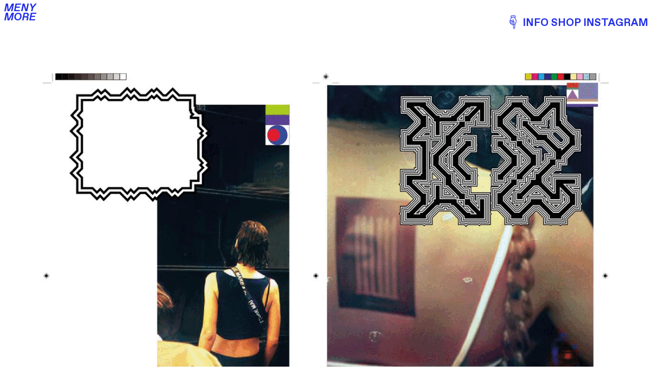

--- FILE ---
content_type: text/html; charset=UTF-8
request_url: https://menymore.com/MARS-ZINE
body_size: 30456
content:
<!DOCTYPE html>
<!-- 

        Running on cargo.site

-->
<html lang="en" data-predefined-style="true" data-css-presets="true" data-css-preset data-typography-preset>
	<head>
<script>
				var __cargo_context__ = 'live';
				var __cargo_js_ver__ = 'c=2806793921';
				var __cargo_maint__ = false;
				
				
			</script>
					<meta http-equiv="X-UA-Compatible" content="IE=edge,chrome=1">
		<meta http-equiv="Content-Type" content="text/html; charset=utf-8">
		<meta name="viewport" content="initial-scale=1.0, maximum-scale=1.0, user-scalable=no">
		
			<meta name="robots" content="index,follow">
		<title>MARS ZINE  — menymore.com</title>
		<meta name="description" content="A4 Magazine ">
				<meta name="twitter:card" content="summary_large_image">
		<meta name="twitter:title" content="MARS ZINE  — menymore.com">
		<meta name="twitter:description" content="A4 Magazine ">
		<meta name="twitter:image" content="https://freight.cargo.site/w/1200/i/ffaafc4c4454d8b80f8635ce5a114a30c38a026c3d316c3079f8771eaf10001d/ezgif.com-gif-maker-3.gif">
		<meta property="og:locale" content="en_US">
		<meta property="og:title" content="MARS ZINE  — menymore.com">
		<meta property="og:description" content="A4 Magazine ">
		<meta property="og:url" content="https://menymore.com/MARS-ZINE">
		<meta property="og:image" content="https://freight.cargo.site/w/1200/i/ffaafc4c4454d8b80f8635ce5a114a30c38a026c3d316c3079f8771eaf10001d/ezgif.com-gif-maker-3.gif">
		<meta property="og:type" content="website">

		<link rel="preconnect" href="https://static.cargo.site" crossorigin>
		<link rel="preconnect" href="https://freight.cargo.site" crossorigin>
				<link rel="preconnect" href="https://type.cargo.site" crossorigin>

		<!--<link rel="preload" href="https://static.cargo.site/assets/social/IconFont-Regular-0.9.3.woff2" as="font" type="font/woff" crossorigin>-->

		

		<link href="https://freight.cargo.site/t/original/i/02ea0a27f4bb5d4d19967d1ffb19a2039e9ddf82740494eb7b6767b59c80e687/Schermafbeelding-2019-10-29-om-22.43.49.ico" rel="shortcut icon">
		<link href="https://menymore.com/rss" rel="alternate" type="application/rss+xml" title="menymore.com feed">

		<link href="https://menymore.com/stylesheet?c=2806793921&1752240805" id="member_stylesheet" rel="stylesheet" type="text/css" />
<style id="">@font-face{font-family:Icons;src:url(https://static.cargo.site/assets/social/IconFont-Regular-0.9.3.woff2);unicode-range:U+E000-E15C,U+F0000,U+FE0E}@font-face{font-family:Icons;src:url(https://static.cargo.site/assets/social/IconFont-Regular-0.9.3.woff2);font-weight:240;unicode-range:U+E000-E15C,U+F0000,U+FE0E}@font-face{font-family:Icons;src:url(https://static.cargo.site/assets/social/IconFont-Regular-0.9.3.woff2);unicode-range:U+E000-E15C,U+F0000,U+FE0E;font-weight:400}@font-face{font-family:Icons;src:url(https://static.cargo.site/assets/social/IconFont-Regular-0.9.3.woff2);unicode-range:U+E000-E15C,U+F0000,U+FE0E;font-weight:600}@font-face{font-family:Icons;src:url(https://static.cargo.site/assets/social/IconFont-Regular-0.9.3.woff2);unicode-range:U+E000-E15C,U+F0000,U+FE0E;font-weight:800}@font-face{font-family:Icons;src:url(https://static.cargo.site/assets/social/IconFont-Regular-0.9.3.woff2);unicode-range:U+E000-E15C,U+F0000,U+FE0E;font-style:italic}@font-face{font-family:Icons;src:url(https://static.cargo.site/assets/social/IconFont-Regular-0.9.3.woff2);unicode-range:U+E000-E15C,U+F0000,U+FE0E;font-weight:200;font-style:italic}@font-face{font-family:Icons;src:url(https://static.cargo.site/assets/social/IconFont-Regular-0.9.3.woff2);unicode-range:U+E000-E15C,U+F0000,U+FE0E;font-weight:400;font-style:italic}@font-face{font-family:Icons;src:url(https://static.cargo.site/assets/social/IconFont-Regular-0.9.3.woff2);unicode-range:U+E000-E15C,U+F0000,U+FE0E;font-weight:600;font-style:italic}@font-face{font-family:Icons;src:url(https://static.cargo.site/assets/social/IconFont-Regular-0.9.3.woff2);unicode-range:U+E000-E15C,U+F0000,U+FE0E;font-weight:800;font-style:italic}body.iconfont-loading,body.iconfont-loading *{color:transparent!important}body{-moz-osx-font-smoothing:grayscale;-webkit-font-smoothing:antialiased;-webkit-text-size-adjust:none}body.no-scroll{overflow:hidden}/*!
 * Content
 */.page{word-wrap:break-word}:focus{outline:0}.pointer-events-none{pointer-events:none}.pointer-events-auto{pointer-events:auto}.pointer-events-none .page_content .audio-player,.pointer-events-none .page_content .shop_product,.pointer-events-none .page_content a,.pointer-events-none .page_content audio,.pointer-events-none .page_content button,.pointer-events-none .page_content details,.pointer-events-none .page_content iframe,.pointer-events-none .page_content img,.pointer-events-none .page_content input,.pointer-events-none .page_content video{pointer-events:auto}.pointer-events-none .page_content *>a,.pointer-events-none .page_content>a{position:relative}s *{text-transform:inherit}#toolset{position:fixed;bottom:10px;right:10px;z-index:8}.mobile #toolset,.template_site_inframe #toolset{display:none}#toolset a{display:block;height:24px;width:24px;margin:0;padding:0;text-decoration:none;background:rgba(0,0,0,.2)}#toolset a:hover{background:rgba(0,0,0,.8)}[data-adminview] #toolset a,[data-adminview] #toolset_admin a{background:rgba(0,0,0,.04);pointer-events:none;cursor:default}#toolset_admin a:active{background:rgba(0,0,0,.7)}#toolset_admin a svg>*{transform:scale(1.1) translate(0,-.5px);transform-origin:50% 50%}#toolset_admin a svg{pointer-events:none;width:100%!important;height:auto!important}#following-container{overflow:auto;-webkit-overflow-scrolling:touch}#following-container iframe{height:100%;width:100%;position:absolute;top:0;left:0;right:0;bottom:0}:root{--following-width:-400px;--following-animation-duration:450ms}@keyframes following-open{0%{transform:translateX(0)}100%{transform:translateX(var(--following-width))}}@keyframes following-open-inverse{0%{transform:translateX(0)}100%{transform:translateX(calc(-1 * var(--following-width)))}}@keyframes following-close{0%{transform:translateX(var(--following-width))}100%{transform:translateX(0)}}@keyframes following-close-inverse{0%{transform:translateX(calc(-1 * var(--following-width)))}100%{transform:translateX(0)}}body.animate-left{animation:following-open var(--following-animation-duration);animation-fill-mode:both;animation-timing-function:cubic-bezier(.24,1,.29,1)}#following-container.animate-left{animation:following-close-inverse var(--following-animation-duration);animation-fill-mode:both;animation-timing-function:cubic-bezier(.24,1,.29,1)}#following-container.animate-left #following-frame{animation:following-close var(--following-animation-duration);animation-fill-mode:both;animation-timing-function:cubic-bezier(.24,1,.29,1)}body.animate-right{animation:following-close var(--following-animation-duration);animation-fill-mode:both;animation-timing-function:cubic-bezier(.24,1,.29,1)}#following-container.animate-right{animation:following-open-inverse var(--following-animation-duration);animation-fill-mode:both;animation-timing-function:cubic-bezier(.24,1,.29,1)}#following-container.animate-right #following-frame{animation:following-open var(--following-animation-duration);animation-fill-mode:both;animation-timing-function:cubic-bezier(.24,1,.29,1)}.slick-slider{position:relative;display:block;-moz-box-sizing:border-box;box-sizing:border-box;-webkit-user-select:none;-moz-user-select:none;-ms-user-select:none;user-select:none;-webkit-touch-callout:none;-khtml-user-select:none;-ms-touch-action:pan-y;touch-action:pan-y;-webkit-tap-highlight-color:transparent}.slick-list{position:relative;display:block;overflow:hidden;margin:0;padding:0}.slick-list:focus{outline:0}.slick-list.dragging{cursor:pointer;cursor:hand}.slick-slider .slick-list,.slick-slider .slick-track{transform:translate3d(0,0,0);will-change:transform}.slick-track{position:relative;top:0;left:0;display:block}.slick-track:after,.slick-track:before{display:table;content:'';width:1px;height:1px;margin-top:-1px;margin-left:-1px}.slick-track:after{clear:both}.slick-loading .slick-track{visibility:hidden}.slick-slide{display:none;float:left;height:100%;min-height:1px}[dir=rtl] .slick-slide{float:right}.content .slick-slide img{display:inline-block}.content .slick-slide img:not(.image-zoom){cursor:pointer}.content .scrub .slick-list,.content .scrub .slick-slide img:not(.image-zoom){cursor:ew-resize}body.slideshow-scrub-dragging *{cursor:ew-resize!important}.content .slick-slide img:not([src]),.content .slick-slide img[src='']{width:100%;height:auto}.slick-slide.slick-loading img{display:none}.slick-slide.dragging img{pointer-events:none}.slick-initialized .slick-slide{display:block}.slick-loading .slick-slide{visibility:hidden}.slick-vertical .slick-slide{display:block;height:auto;border:1px solid transparent}.slick-arrow.slick-hidden{display:none}.slick-arrow{position:absolute;z-index:9;width:0;top:0;height:100%;cursor:pointer;will-change:opacity;-webkit-transition:opacity 333ms cubic-bezier(.4,0,.22,1);transition:opacity 333ms cubic-bezier(.4,0,.22,1)}.slick-arrow.hidden{opacity:0}.slick-arrow svg{position:absolute;width:36px;height:36px;top:0;left:0;right:0;bottom:0;margin:auto;transform:translate(.25px,.25px)}.slick-arrow svg.right-arrow{transform:translate(.25px,.25px) scaleX(-1)}.slick-arrow svg:active{opacity:.75}.slick-arrow svg .arrow-shape{fill:none!important;stroke:#fff;stroke-linecap:square}.slick-arrow svg .arrow-outline{fill:none!important;stroke-width:2.5px;stroke:rgba(0,0,0,.6);stroke-linecap:square}.slick-arrow.slick-next{right:0;text-align:right}.slick-next svg,.wallpaper-navigation .slick-next svg{margin-right:10px}.mobile .slick-next svg{margin-right:10px}.slick-arrow.slick-prev{text-align:left}.slick-prev svg,.wallpaper-navigation .slick-prev svg{margin-left:10px}.mobile .slick-prev svg{margin-left:10px}.loading_animation{display:none;vertical-align:middle;z-index:15;line-height:0;pointer-events:none;border-radius:100%}.loading_animation.hidden{display:none}.loading_animation.pulsing{opacity:0;display:inline-block;animation-delay:.1s;-webkit-animation-delay:.1s;-moz-animation-delay:.1s;animation-duration:12s;animation-iteration-count:infinite;animation:fade-pulse-in .5s ease-in-out;-moz-animation:fade-pulse-in .5s ease-in-out;-webkit-animation:fade-pulse-in .5s ease-in-out;-webkit-animation-fill-mode:forwards;-moz-animation-fill-mode:forwards;animation-fill-mode:forwards}.loading_animation.pulsing.no-delay{animation-delay:0s;-webkit-animation-delay:0s;-moz-animation-delay:0s}.loading_animation div{border-radius:100%}.loading_animation div svg{max-width:100%;height:auto}.loading_animation div,.loading_animation div svg{width:20px;height:20px}.loading_animation.full-width svg{width:100%;height:auto}.loading_animation.full-width.big svg{width:100px;height:100px}.loading_animation div svg>*{fill:#ccc}.loading_animation div{-webkit-animation:spin-loading 12s ease-out;-webkit-animation-iteration-count:infinite;-moz-animation:spin-loading 12s ease-out;-moz-animation-iteration-count:infinite;animation:spin-loading 12s ease-out;animation-iteration-count:infinite}.loading_animation.hidden{display:none}[data-backdrop] .loading_animation{position:absolute;top:15px;left:15px;z-index:99}.loading_animation.position-absolute.middle{top:calc(50% - 10px);left:calc(50% - 10px)}.loading_animation.position-absolute.topleft{top:0;left:0}.loading_animation.position-absolute.middleright{top:calc(50% - 10px);right:1rem}.loading_animation.position-absolute.middleleft{top:calc(50% - 10px);left:1rem}.loading_animation.gray div svg>*{fill:#999}.loading_animation.gray-dark div svg>*{fill:#666}.loading_animation.gray-darker div svg>*{fill:#555}.loading_animation.gray-light div svg>*{fill:#ccc}.loading_animation.white div svg>*{fill:rgba(255,255,255,.85)}.loading_animation.blue div svg>*{fill:#698fff}.loading_animation.inline{display:inline-block;margin-bottom:.5ex}.loading_animation.inline.left{margin-right:.5ex}@-webkit-keyframes fade-pulse-in{0%{opacity:0}50%{opacity:.5}100%{opacity:1}}@-moz-keyframes fade-pulse-in{0%{opacity:0}50%{opacity:.5}100%{opacity:1}}@keyframes fade-pulse-in{0%{opacity:0}50%{opacity:.5}100%{opacity:1}}@-webkit-keyframes pulsate{0%{opacity:1}50%{opacity:0}100%{opacity:1}}@-moz-keyframes pulsate{0%{opacity:1}50%{opacity:0}100%{opacity:1}}@keyframes pulsate{0%{opacity:1}50%{opacity:0}100%{opacity:1}}@-webkit-keyframes spin-loading{0%{transform:rotate(0)}9%{transform:rotate(1050deg)}18%{transform:rotate(-1090deg)}20%{transform:rotate(-1080deg)}23%{transform:rotate(-1080deg)}28%{transform:rotate(-1095deg)}29%{transform:rotate(-1065deg)}34%{transform:rotate(-1080deg)}35%{transform:rotate(-1050deg)}40%{transform:rotate(-1065deg)}41%{transform:rotate(-1035deg)}44%{transform:rotate(-1035deg)}47%{transform:rotate(-2160deg)}50%{transform:rotate(-2160deg)}56%{transform:rotate(45deg)}60%{transform:rotate(45deg)}80%{transform:rotate(6120deg)}100%{transform:rotate(0)}}@keyframes spin-loading{0%{transform:rotate(0)}9%{transform:rotate(1050deg)}18%{transform:rotate(-1090deg)}20%{transform:rotate(-1080deg)}23%{transform:rotate(-1080deg)}28%{transform:rotate(-1095deg)}29%{transform:rotate(-1065deg)}34%{transform:rotate(-1080deg)}35%{transform:rotate(-1050deg)}40%{transform:rotate(-1065deg)}41%{transform:rotate(-1035deg)}44%{transform:rotate(-1035deg)}47%{transform:rotate(-2160deg)}50%{transform:rotate(-2160deg)}56%{transform:rotate(45deg)}60%{transform:rotate(45deg)}80%{transform:rotate(6120deg)}100%{transform:rotate(0)}}[grid-row]{align-items:flex-start;box-sizing:border-box;display:-webkit-box;display:-webkit-flex;display:-ms-flexbox;display:flex;-webkit-flex-wrap:wrap;-ms-flex-wrap:wrap;flex-wrap:wrap}[grid-col]{box-sizing:border-box}[grid-row] [grid-col].empty:after{content:"\0000A0";cursor:text}body.mobile[data-adminview=content-editproject] [grid-row] [grid-col].empty:after{display:none}[grid-col=auto]{-webkit-box-flex:1;-webkit-flex:1;-ms-flex:1;flex:1}[grid-col=x12]{width:100%}[grid-col=x11]{width:50%}[grid-col=x10]{width:33.33%}[grid-col=x9]{width:25%}[grid-col=x8]{width:20%}[grid-col=x7]{width:16.666666667%}[grid-col=x6]{width:14.285714286%}[grid-col=x5]{width:12.5%}[grid-col=x4]{width:11.111111111%}[grid-col=x3]{width:10%}[grid-col=x2]{width:9.090909091%}[grid-col=x1]{width:8.333333333%}[grid-col="1"]{width:8.33333%}[grid-col="2"]{width:16.66667%}[grid-col="3"]{width:25%}[grid-col="4"]{width:33.33333%}[grid-col="5"]{width:41.66667%}[grid-col="6"]{width:50%}[grid-col="7"]{width:58.33333%}[grid-col="8"]{width:66.66667%}[grid-col="9"]{width:75%}[grid-col="10"]{width:83.33333%}[grid-col="11"]{width:91.66667%}[grid-col="12"]{width:100%}body.mobile [grid-responsive] [grid-col]{width:100%;-webkit-box-flex:none;-webkit-flex:none;-ms-flex:none;flex:none}[data-ce-host=true][contenteditable=true] [grid-pad]{pointer-events:none}[data-ce-host=true][contenteditable=true] [grid-pad]>*{pointer-events:auto}[grid-pad="0"]{padding:0}[grid-pad="0.25"]{padding:.125rem}[grid-pad="0.5"]{padding:.25rem}[grid-pad="0.75"]{padding:.375rem}[grid-pad="1"]{padding:.5rem}[grid-pad="1.25"]{padding:.625rem}[grid-pad="1.5"]{padding:.75rem}[grid-pad="1.75"]{padding:.875rem}[grid-pad="2"]{padding:1rem}[grid-pad="2.5"]{padding:1.25rem}[grid-pad="3"]{padding:1.5rem}[grid-pad="3.5"]{padding:1.75rem}[grid-pad="4"]{padding:2rem}[grid-pad="5"]{padding:2.5rem}[grid-pad="6"]{padding:3rem}[grid-pad="7"]{padding:3.5rem}[grid-pad="8"]{padding:4rem}[grid-pad="9"]{padding:4.5rem}[grid-pad="10"]{padding:5rem}[grid-gutter="0"]{margin:0}[grid-gutter="0.5"]{margin:-.25rem}[grid-gutter="1"]{margin:-.5rem}[grid-gutter="1.5"]{margin:-.75rem}[grid-gutter="2"]{margin:-1rem}[grid-gutter="2.5"]{margin:-1.25rem}[grid-gutter="3"]{margin:-1.5rem}[grid-gutter="3.5"]{margin:-1.75rem}[grid-gutter="4"]{margin:-2rem}[grid-gutter="5"]{margin:-2.5rem}[grid-gutter="6"]{margin:-3rem}[grid-gutter="7"]{margin:-3.5rem}[grid-gutter="8"]{margin:-4rem}[grid-gutter="10"]{margin:-5rem}[grid-gutter="12"]{margin:-6rem}[grid-gutter="14"]{margin:-7rem}[grid-gutter="16"]{margin:-8rem}[grid-gutter="18"]{margin:-9rem}[grid-gutter="20"]{margin:-10rem}small{max-width:100%;text-decoration:inherit}img:not([src]),img[src='']{outline:1px solid rgba(177,177,177,.4);outline-offset:-1px;content:url([data-uri])}img.image-zoom{cursor:-webkit-zoom-in;cursor:-moz-zoom-in;cursor:zoom-in}#imprimatur{color:#333;font-size:10px;font-family:-apple-system,BlinkMacSystemFont,"Segoe UI",Roboto,Oxygen,Ubuntu,Cantarell,"Open Sans","Helvetica Neue",sans-serif,"Sans Serif",Icons;/*!System*/position:fixed;opacity:.3;right:-28px;bottom:160px;transform:rotate(270deg);-ms-transform:rotate(270deg);-webkit-transform:rotate(270deg);z-index:8;text-transform:uppercase;color:#999;opacity:.5;padding-bottom:2px;text-decoration:none}.mobile #imprimatur{display:none}bodycopy cargo-link a{font-family:-apple-system,BlinkMacSystemFont,"Segoe UI",Roboto,Oxygen,Ubuntu,Cantarell,"Open Sans","Helvetica Neue",sans-serif,"Sans Serif",Icons;/*!System*/font-size:12px;font-style:normal;font-weight:400;transform:rotate(270deg);text-decoration:none;position:fixed!important;right:-27px;bottom:100px;text-decoration:none;letter-spacing:normal;background:0 0;border:0;border-bottom:0;outline:0}/*! PhotoSwipe Default UI CSS by Dmitry Semenov | photoswipe.com | MIT license */.pswp--has_mouse .pswp__button--arrow--left,.pswp--has_mouse .pswp__button--arrow--right,.pswp__ui{visibility:visible}.pswp--minimal--dark .pswp__top-bar,.pswp__button{background:0 0}.pswp,.pswp__bg,.pswp__container,.pswp__img--placeholder,.pswp__zoom-wrap,.quick-view-navigation{-webkit-backface-visibility:hidden}.pswp__button{cursor:pointer;opacity:1;-webkit-appearance:none;transition:opacity .2s;-webkit-box-shadow:none;box-shadow:none}.pswp__button-close>svg{top:10px;right:10px;margin-left:auto}.pswp--touch .quick-view-navigation{display:none}.pswp__ui{-webkit-font-smoothing:auto;opacity:1;z-index:1550}.quick-view-navigation{will-change:opacity;-webkit-transition:opacity 333ms cubic-bezier(.4,0,.22,1);transition:opacity 333ms cubic-bezier(.4,0,.22,1)}.quick-view-navigation .pswp__group .pswp__button{pointer-events:auto}.pswp__button>svg{position:absolute;width:36px;height:36px}.quick-view-navigation .pswp__group:active svg{opacity:.75}.pswp__button svg .shape-shape{fill:#fff}.pswp__button svg .shape-outline{fill:#000}.pswp__button-prev>svg{top:0;bottom:0;left:10px;margin:auto}.pswp__button-next>svg{top:0;bottom:0;right:10px;margin:auto}.quick-view-navigation .pswp__group .pswp__button-prev{position:absolute;left:0;top:0;width:0;height:100%}.quick-view-navigation .pswp__group .pswp__button-next{position:absolute;right:0;top:0;width:0;height:100%}.quick-view-navigation .close-button,.quick-view-navigation .left-arrow,.quick-view-navigation .right-arrow{transform:translate(.25px,.25px)}.quick-view-navigation .right-arrow{transform:translate(.25px,.25px) scaleX(-1)}.pswp__button svg .shape-outline{fill:transparent!important;stroke:#000;stroke-width:2.5px;stroke-linecap:square}.pswp__button svg .shape-shape{fill:transparent!important;stroke:#fff;stroke-width:1.5px;stroke-linecap:square}.pswp__bg,.pswp__scroll-wrap,.pswp__zoom-wrap{width:100%;position:absolute}.quick-view-navigation .pswp__group .pswp__button-close{margin:0}.pswp__container,.pswp__item,.pswp__zoom-wrap{right:0;bottom:0;top:0;position:absolute;left:0}.pswp__ui--hidden .pswp__button{opacity:.001}.pswp__ui--hidden .pswp__button,.pswp__ui--hidden .pswp__button *{pointer-events:none}.pswp .pswp__ui.pswp__ui--displaynone{display:none}.pswp__element--disabled{display:none!important}/*! PhotoSwipe main CSS by Dmitry Semenov | photoswipe.com | MIT license */.pswp{position:fixed;display:none;height:100%;width:100%;top:0;left:0;right:0;bottom:0;margin:auto;-ms-touch-action:none;touch-action:none;z-index:9999999;-webkit-text-size-adjust:100%;line-height:initial;letter-spacing:initial;outline:0}.pswp img{max-width:none}.pswp--zoom-disabled .pswp__img{cursor:default!important}.pswp--animate_opacity{opacity:.001;will-change:opacity;-webkit-transition:opacity 333ms cubic-bezier(.4,0,.22,1);transition:opacity 333ms cubic-bezier(.4,0,.22,1)}.pswp--open{display:block}.pswp--zoom-allowed .pswp__img{cursor:-webkit-zoom-in;cursor:-moz-zoom-in;cursor:zoom-in}.pswp--zoomed-in .pswp__img{cursor:-webkit-grab;cursor:-moz-grab;cursor:grab}.pswp--dragging .pswp__img{cursor:-webkit-grabbing;cursor:-moz-grabbing;cursor:grabbing}.pswp__bg{left:0;top:0;height:100%;opacity:0;transform:translateZ(0);will-change:opacity}.pswp__scroll-wrap{left:0;top:0;height:100%}.pswp__container,.pswp__zoom-wrap{-ms-touch-action:none;touch-action:none}.pswp__container,.pswp__img{-webkit-user-select:none;-moz-user-select:none;-ms-user-select:none;user-select:none;-webkit-tap-highlight-color:transparent;-webkit-touch-callout:none}.pswp__zoom-wrap{-webkit-transform-origin:left top;-ms-transform-origin:left top;transform-origin:left top;-webkit-transition:-webkit-transform 222ms cubic-bezier(.4,0,.22,1);transition:transform 222ms cubic-bezier(.4,0,.22,1)}.pswp__bg{-webkit-transition:opacity 222ms cubic-bezier(.4,0,.22,1);transition:opacity 222ms cubic-bezier(.4,0,.22,1)}.pswp--animated-in .pswp__bg,.pswp--animated-in .pswp__zoom-wrap{-webkit-transition:none;transition:none}.pswp--hide-overflow .pswp__scroll-wrap,.pswp--hide-overflow.pswp{overflow:hidden}.pswp__img{position:absolute;width:auto;height:auto;top:0;left:0}.pswp__img--placeholder--blank{background:#222}.pswp--ie .pswp__img{width:100%!important;height:auto!important;left:0;top:0}.pswp__ui--idle{opacity:0}.pswp__error-msg{position:absolute;left:0;top:50%;width:100%;text-align:center;font-size:14px;line-height:16px;margin-top:-8px;color:#ccc}.pswp__error-msg a{color:#ccc;text-decoration:underline}.pswp__error-msg{font-family:-apple-system,BlinkMacSystemFont,"Segoe UI",Roboto,Oxygen,Ubuntu,Cantarell,"Open Sans","Helvetica Neue",sans-serif}.quick-view.mouse-down .iframe-item{pointer-events:none!important}.quick-view-caption-positioner{pointer-events:none;width:100%;height:100%}.quick-view-caption-wrapper{margin:auto;position:absolute;bottom:0;left:0;right:0}.quick-view-horizontal-align-left .quick-view-caption-wrapper{margin-left:0}.quick-view-horizontal-align-right .quick-view-caption-wrapper{margin-right:0}[data-quick-view-caption]{transition:.1s opacity ease-in-out;position:absolute;bottom:0;left:0;right:0}.quick-view-horizontal-align-left [data-quick-view-caption]{text-align:left}.quick-view-horizontal-align-right [data-quick-view-caption]{text-align:right}.quick-view-caption{transition:.1s opacity ease-in-out}.quick-view-caption>*{display:inline-block}.quick-view-caption *{pointer-events:auto}.quick-view-caption.hidden{opacity:0}.shop_product .dropdown_wrapper{flex:0 0 100%;position:relative}.shop_product select{appearance:none;-moz-appearance:none;-webkit-appearance:none;outline:0;-webkit-font-smoothing:antialiased;-moz-osx-font-smoothing:grayscale;cursor:pointer;border-radius:0;white-space:nowrap;overflow:hidden!important;text-overflow:ellipsis}.shop_product select.dropdown::-ms-expand{display:none}.shop_product a{cursor:pointer;border-bottom:none;text-decoration:none}.shop_product a.out-of-stock{pointer-events:none}body.audio-player-dragging *{cursor:ew-resize!important}.audio-player{display:inline-flex;flex:1 0 calc(100% - 2px);width:calc(100% - 2px)}.audio-player .button{height:100%;flex:0 0 3.3rem;display:flex}.audio-player .separator{left:3.3rem;height:100%}.audio-player .buffer{width:0%;height:100%;transition:left .3s linear,width .3s linear}.audio-player.seeking .buffer{transition:left 0s,width 0s}.audio-player.seeking{user-select:none;-webkit-user-select:none;cursor:ew-resize}.audio-player.seeking *{user-select:none;-webkit-user-select:none;cursor:ew-resize}.audio-player .bar{overflow:hidden;display:flex;justify-content:space-between;align-content:center;flex-grow:1}.audio-player .progress{width:0%;height:100%;transition:width .3s linear}.audio-player.seeking .progress{transition:width 0s}.audio-player .pause,.audio-player .play{cursor:pointer;height:100%}.audio-player .note-icon{margin:auto 0;order:2;flex:0 1 auto}.audio-player .title{white-space:nowrap;overflow:hidden;text-overflow:ellipsis;pointer-events:none;user-select:none;padding:.5rem 0 .5rem 1rem;margin:auto auto auto 0;flex:0 3 auto;min-width:0;width:100%}.audio-player .total-time{flex:0 1 auto;margin:auto 0}.audio-player .current-time,.audio-player .play-text{flex:0 1 auto;margin:auto 0}.audio-player .stream-anim{user-select:none;margin:auto auto auto 0}.audio-player .stream-anim span{display:inline-block}.audio-player .buffer,.audio-player .current-time,.audio-player .note-svg,.audio-player .play-text,.audio-player .separator,.audio-player .total-time{user-select:none;pointer-events:none}.audio-player .buffer,.audio-player .play-text,.audio-player .progress{position:absolute}.audio-player,.audio-player .bar,.audio-player .button,.audio-player .current-time,.audio-player .note-icon,.audio-player .pause,.audio-player .play,.audio-player .total-time{position:relative}body.mobile .audio-player,body.mobile .audio-player *{-webkit-touch-callout:none}#standalone-admin-frame{border:0;width:400px;position:absolute;right:0;top:0;height:100vh;z-index:99}body[standalone-admin=true] #standalone-admin-frame{transform:translate(0,0)}body[standalone-admin=true] .main_container{width:calc(100% - 400px)}body[standalone-admin=false] #standalone-admin-frame{transform:translate(100%,0)}body[standalone-admin=false] .main_container{width:100%}.toggle_standaloneAdmin{position:fixed;top:0;right:400px;height:40px;width:40px;z-index:999;cursor:pointer;background-color:rgba(0,0,0,.4)}.toggle_standaloneAdmin:active{opacity:.7}body[standalone-admin=false] .toggle_standaloneAdmin{right:0}.toggle_standaloneAdmin *{color:#fff;fill:#fff}.toggle_standaloneAdmin svg{padding:6px;width:100%;height:100%;opacity:.85}body[standalone-admin=false] .toggle_standaloneAdmin #close,body[standalone-admin=true] .toggle_standaloneAdmin #backdropsettings{display:none}.toggle_standaloneAdmin>div{width:100%;height:100%}#admin_toggle_button{position:fixed;top:50%;transform:translate(0,-50%);right:400px;height:36px;width:12px;z-index:999;cursor:pointer;background-color:rgba(0,0,0,.09);padding-left:2px;margin-right:5px}#admin_toggle_button .bar{content:'';background:rgba(0,0,0,.09);position:fixed;width:5px;bottom:0;top:0;z-index:10}#admin_toggle_button:active{background:rgba(0,0,0,.065)}#admin_toggle_button *{color:#fff;fill:#fff}#admin_toggle_button svg{padding:0;width:16px;height:36px;margin-left:1px;opacity:1}#admin_toggle_button svg *{fill:#fff;opacity:1}#admin_toggle_button[data-state=closed] .toggle_admin_close{display:none}#admin_toggle_button[data-state=closed],#admin_toggle_button[data-state=closed] .toggle_admin_open{width:20px;cursor:pointer;margin:0}#admin_toggle_button[data-state=closed] svg{margin-left:2px}#admin_toggle_button[data-state=open] .toggle_admin_open{display:none}select,select *{text-rendering:auto!important}b b{font-weight:inherit}*{-webkit-box-sizing:border-box;-moz-box-sizing:border-box;box-sizing:border-box}customhtml>*{position:relative;z-index:10}body,html{min-height:100vh;margin:0;padding:0}html{touch-action:manipulation;position:relative;background-color:#fff}.main_container{min-height:100vh;width:100%;overflow:hidden}.container{display:-webkit-box;display:-webkit-flex;display:-moz-box;display:-ms-flexbox;display:flex;-webkit-flex-wrap:wrap;-moz-flex-wrap:wrap;-ms-flex-wrap:wrap;flex-wrap:wrap;max-width:100%;width:100%;overflow:visible}.container{align-items:flex-start;-webkit-align-items:flex-start}.page{z-index:2}.page ul li>text-limit{display:block}.content,.content_container,.pinned{-webkit-flex:1 0 auto;-moz-flex:1 0 auto;-ms-flex:1 0 auto;flex:1 0 auto;max-width:100%}.content_container{width:100%}.content_container.full_height{min-height:100vh}.page_background{position:absolute;top:0;left:0;width:100%;height:100%}.page_container{position:relative;overflow:visible;width:100%}.backdrop{position:absolute;top:0;z-index:1;width:100%;height:100%;max-height:100vh}.backdrop>div{position:absolute;top:0;left:0;width:100%;height:100%;-webkit-backface-visibility:hidden;backface-visibility:hidden;transform:translate3d(0,0,0);contain:strict}[data-backdrop].backdrop>div[data-overflowing]{max-height:100vh;position:absolute;top:0;left:0}body.mobile [split-responsive]{display:flex;flex-direction:column}body.mobile [split-responsive] .container{width:100%;order:2}body.mobile [split-responsive] .backdrop{position:relative;height:50vh;width:100%;order:1}body.mobile [split-responsive] [data-auxiliary].backdrop{position:absolute;height:50vh;width:100%;order:1}.page{position:relative;z-index:2}img[data-align=left]{float:left}img[data-align=right]{float:right}[data-rotation]{transform-origin:center center}.content .page_content:not([contenteditable=true]) [data-draggable]{pointer-events:auto!important;backface-visibility:hidden}.preserve-3d{-moz-transform-style:preserve-3d;transform-style:preserve-3d}.content .page_content:not([contenteditable=true]) [data-draggable] iframe{pointer-events:none!important}.dragging-active iframe{pointer-events:none!important}.content .page_content:not([contenteditable=true]) [data-draggable]:active{opacity:1}.content .scroll-transition-fade{transition:transform 1s ease-in-out,opacity .8s ease-in-out}.content .scroll-transition-fade.below-viewport{opacity:0;transform:translateY(40px)}.mobile.full_width .page_container:not([split-layout]) .container_width{width:100%}[data-view=pinned_bottom] .bottom_pin_invisibility{visibility:hidden}.pinned{position:relative;width:100%}.pinned .page_container.accommodate:not(.fixed):not(.overlay){z-index:2}.pinned .page_container.overlay{position:absolute;z-index:4}.pinned .page_container.overlay.fixed{position:fixed}.pinned .page_container.overlay.fixed .page{max-height:100vh;-webkit-overflow-scrolling:touch}.pinned .page_container.overlay.fixed .page.allow-scroll{overflow-y:auto;overflow-x:hidden}.pinned .page_container.overlay.fixed .page.allow-scroll{align-items:flex-start;-webkit-align-items:flex-start}.pinned .page_container .page.allow-scroll::-webkit-scrollbar{width:0;background:0 0;display:none}.pinned.pinned_top .page_container.overlay{left:0;top:0}.pinned.pinned_bottom .page_container.overlay{left:0;bottom:0}div[data-container=set]:empty{margin-top:1px}.thumbnails{position:relative;z-index:1}[thumbnails=grid]{align-items:baseline}[thumbnails=justify] .thumbnail{box-sizing:content-box}[thumbnails][data-padding-zero] .thumbnail{margin-bottom:-1px}[thumbnails=montessori] .thumbnail{pointer-events:auto;position:absolute}[thumbnails] .thumbnail>a{display:block;text-decoration:none}[thumbnails=montessori]{height:0}[thumbnails][data-resizing],[thumbnails][data-resizing] *{cursor:nwse-resize}[thumbnails] .thumbnail .resize-handle{cursor:nwse-resize;width:26px;height:26px;padding:5px;position:absolute;opacity:.75;right:-1px;bottom:-1px;z-index:100}[thumbnails][data-resizing] .resize-handle{display:none}[thumbnails] .thumbnail .resize-handle svg{position:absolute;top:0;left:0}[thumbnails] .thumbnail .resize-handle:hover{opacity:1}[data-can-move].thumbnail .resize-handle svg .resize_path_outline{fill:#fff}[data-can-move].thumbnail .resize-handle svg .resize_path{fill:#000}[thumbnails=montessori] .thumbnail_sizer{height:0;width:100%;position:relative;padding-bottom:100%;pointer-events:none}[thumbnails] .thumbnail img{display:block;min-height:3px;margin-bottom:0}[thumbnails] .thumbnail img:not([src]),img[src=""]{margin:0!important;width:100%;min-height:3px;height:100%!important;position:absolute}[aspect-ratio="1x1"].thumb_image{height:0;padding-bottom:100%;overflow:hidden}[aspect-ratio="4x3"].thumb_image{height:0;padding-bottom:75%;overflow:hidden}[aspect-ratio="16x9"].thumb_image{height:0;padding-bottom:56.25%;overflow:hidden}[thumbnails] .thumb_image{width:100%;position:relative}[thumbnails][thumbnail-vertical-align=top]{align-items:flex-start}[thumbnails][thumbnail-vertical-align=middle]{align-items:center}[thumbnails][thumbnail-vertical-align=bottom]{align-items:baseline}[thumbnails][thumbnail-horizontal-align=left]{justify-content:flex-start}[thumbnails][thumbnail-horizontal-align=middle]{justify-content:center}[thumbnails][thumbnail-horizontal-align=right]{justify-content:flex-end}.thumb_image.default_image>svg{position:absolute;top:0;left:0;bottom:0;right:0;width:100%;height:100%}.thumb_image.default_image{outline:1px solid #ccc;outline-offset:-1px;position:relative}.mobile.full_width [data-view=Thumbnail] .thumbnails_width{width:100%}.content [data-draggable] a:active,.content [data-draggable] img:active{opacity:initial}.content .draggable-dragging{opacity:initial}[data-draggable].draggable_visible{visibility:visible}[data-draggable].draggable_hidden{visibility:hidden}.gallery_card [data-draggable],.marquee [data-draggable]{visibility:inherit}[data-draggable]{visibility:visible;background-color:rgba(0,0,0,.003)}#site_menu_panel_container .image-gallery:not(.initialized){height:0;padding-bottom:100%;min-height:initial}.image-gallery:not(.initialized){min-height:100vh;visibility:hidden;width:100%}.image-gallery .gallery_card img{display:block;width:100%;height:auto}.image-gallery .gallery_card{transform-origin:center}.image-gallery .gallery_card.dragging{opacity:.1;transform:initial!important}.image-gallery:not([image-gallery=slideshow]) .gallery_card iframe:only-child,.image-gallery:not([image-gallery=slideshow]) .gallery_card video:only-child{width:100%;height:100%;top:0;left:0;position:absolute}.image-gallery[image-gallery=slideshow] .gallery_card video[muted][autoplay]:not([controls]),.image-gallery[image-gallery=slideshow] .gallery_card video[muted][data-autoplay]:not([controls]){pointer-events:none}.image-gallery [image-gallery-pad="0"] video:only-child{object-fit:cover;height:calc(100% + 1px)}div.image-gallery>a,div.image-gallery>iframe,div.image-gallery>img,div.image-gallery>video{display:none}[image-gallery-row]{align-items:flex-start;box-sizing:border-box;display:-webkit-box;display:-webkit-flex;display:-ms-flexbox;display:flex;-webkit-flex-wrap:wrap;-ms-flex-wrap:wrap;flex-wrap:wrap}.image-gallery .gallery_card_image{width:100%;position:relative}[data-predefined-style=true] .image-gallery a.gallery_card{display:block;border:none}[image-gallery-col]{box-sizing:border-box}[image-gallery-col=x12]{width:100%}[image-gallery-col=x11]{width:50%}[image-gallery-col=x10]{width:33.33%}[image-gallery-col=x9]{width:25%}[image-gallery-col=x8]{width:20%}[image-gallery-col=x7]{width:16.666666667%}[image-gallery-col=x6]{width:14.285714286%}[image-gallery-col=x5]{width:12.5%}[image-gallery-col=x4]{width:11.111111111%}[image-gallery-col=x3]{width:10%}[image-gallery-col=x2]{width:9.090909091%}[image-gallery-col=x1]{width:8.333333333%}.content .page_content [image-gallery-pad].image-gallery{pointer-events:none}.content .page_content [image-gallery-pad].image-gallery .gallery_card_image>*,.content .page_content [image-gallery-pad].image-gallery .gallery_image_caption{pointer-events:auto}.content .page_content [image-gallery-pad="0"]{padding:0}.content .page_content [image-gallery-pad="0.25"]{padding:.125rem}.content .page_content [image-gallery-pad="0.5"]{padding:.25rem}.content .page_content [image-gallery-pad="0.75"]{padding:.375rem}.content .page_content [image-gallery-pad="1"]{padding:.5rem}.content .page_content [image-gallery-pad="1.25"]{padding:.625rem}.content .page_content [image-gallery-pad="1.5"]{padding:.75rem}.content .page_content [image-gallery-pad="1.75"]{padding:.875rem}.content .page_content [image-gallery-pad="2"]{padding:1rem}.content .page_content [image-gallery-pad="2.5"]{padding:1.25rem}.content .page_content [image-gallery-pad="3"]{padding:1.5rem}.content .page_content [image-gallery-pad="3.5"]{padding:1.75rem}.content .page_content [image-gallery-pad="4"]{padding:2rem}.content .page_content [image-gallery-pad="5"]{padding:2.5rem}.content .page_content [image-gallery-pad="6"]{padding:3rem}.content .page_content [image-gallery-pad="7"]{padding:3.5rem}.content .page_content [image-gallery-pad="8"]{padding:4rem}.content .page_content [image-gallery-pad="9"]{padding:4.5rem}.content .page_content [image-gallery-pad="10"]{padding:5rem}.content .page_content [image-gallery-gutter="0"]{margin:0}.content .page_content [image-gallery-gutter="0.5"]{margin:-.25rem}.content .page_content [image-gallery-gutter="1"]{margin:-.5rem}.content .page_content [image-gallery-gutter="1.5"]{margin:-.75rem}.content .page_content [image-gallery-gutter="2"]{margin:-1rem}.content .page_content [image-gallery-gutter="2.5"]{margin:-1.25rem}.content .page_content [image-gallery-gutter="3"]{margin:-1.5rem}.content .page_content [image-gallery-gutter="3.5"]{margin:-1.75rem}.content .page_content [image-gallery-gutter="4"]{margin:-2rem}.content .page_content [image-gallery-gutter="5"]{margin:-2.5rem}.content .page_content [image-gallery-gutter="6"]{margin:-3rem}.content .page_content [image-gallery-gutter="7"]{margin:-3.5rem}.content .page_content [image-gallery-gutter="8"]{margin:-4rem}.content .page_content [image-gallery-gutter="10"]{margin:-5rem}.content .page_content [image-gallery-gutter="12"]{margin:-6rem}.content .page_content [image-gallery-gutter="14"]{margin:-7rem}.content .page_content [image-gallery-gutter="16"]{margin:-8rem}.content .page_content [image-gallery-gutter="18"]{margin:-9rem}.content .page_content [image-gallery-gutter="20"]{margin:-10rem}[image-gallery=slideshow]:not(.initialized)>*{min-height:1px;opacity:0;min-width:100%}[image-gallery=slideshow][data-constrained-by=height] [image-gallery-vertical-align].slick-track{align-items:flex-start}[image-gallery=slideshow] img.image-zoom:active{opacity:initial}[image-gallery=slideshow].slick-initialized .gallery_card{pointer-events:none}[image-gallery=slideshow].slick-initialized .gallery_card.slick-current{pointer-events:auto}[image-gallery=slideshow] .gallery_card:not(.has_caption){line-height:0}.content .page_content [image-gallery=slideshow].image-gallery>*{pointer-events:auto}.content [image-gallery=slideshow].image-gallery.slick-initialized .gallery_card{overflow:hidden;margin:0;display:flex;flex-flow:row wrap;flex-shrink:0}.content [image-gallery=slideshow].image-gallery.slick-initialized .gallery_card.slick-current{overflow:visible}[image-gallery=slideshow] .gallery_image_caption{opacity:1;transition:opacity .3s;-webkit-transition:opacity .3s;width:100%;margin-left:auto;margin-right:auto;clear:both}[image-gallery-horizontal-align=left] .gallery_image_caption{text-align:left}[image-gallery-horizontal-align=middle] .gallery_image_caption{text-align:center}[image-gallery-horizontal-align=right] .gallery_image_caption{text-align:right}[image-gallery=slideshow][data-slideshow-in-transition] .gallery_image_caption{opacity:0;transition:opacity .3s;-webkit-transition:opacity .3s}[image-gallery=slideshow] .gallery_card_image{width:initial;margin:0;display:inline-block}[image-gallery=slideshow] .gallery_card img{margin:0;display:block}[image-gallery=slideshow][data-exploded]{align-items:flex-start;box-sizing:border-box;display:-webkit-box;display:-webkit-flex;display:-ms-flexbox;display:flex;-webkit-flex-wrap:wrap;-ms-flex-wrap:wrap;flex-wrap:wrap;justify-content:flex-start;align-content:flex-start}[image-gallery=slideshow][data-exploded] .gallery_card{padding:1rem;width:16.666%}[image-gallery=slideshow][data-exploded] .gallery_card_image{height:0;display:block;width:100%}[image-gallery=grid]{align-items:baseline}[image-gallery=grid] .gallery_card.has_caption .gallery_card_image{display:block}[image-gallery=grid] [image-gallery-pad="0"].gallery_card{margin-bottom:-1px}[image-gallery=grid] .gallery_card img{margin:0}[image-gallery=columns] .gallery_card img{margin:0}[image-gallery=justify]{align-items:flex-start}[image-gallery=justify] .gallery_card img{margin:0}[image-gallery=montessori][image-gallery-row]{display:block}[image-gallery=montessori] a.gallery_card,[image-gallery=montessori] div.gallery_card{position:absolute;pointer-events:auto}[image-gallery=montessori][data-can-move] .gallery_card,[image-gallery=montessori][data-can-move] .gallery_card .gallery_card_image,[image-gallery=montessori][data-can-move] .gallery_card .gallery_card_image>*{cursor:move}[image-gallery=montessori]{position:relative;height:0}[image-gallery=freeform] .gallery_card{position:relative}[image-gallery=freeform] [image-gallery-pad="0"].gallery_card{margin-bottom:-1px}[image-gallery-vertical-align]{display:flex;flex-flow:row wrap}[image-gallery-vertical-align].slick-track{display:flex;flex-flow:row nowrap}.image-gallery .slick-list{margin-bottom:-.3px}[image-gallery-vertical-align=top]{align-content:flex-start;align-items:flex-start}[image-gallery-vertical-align=middle]{align-items:center;align-content:center}[image-gallery-vertical-align=bottom]{align-content:flex-end;align-items:flex-end}[image-gallery-horizontal-align=left]{justify-content:flex-start}[image-gallery-horizontal-align=middle]{justify-content:center}[image-gallery-horizontal-align=right]{justify-content:flex-end}.image-gallery[data-resizing],.image-gallery[data-resizing] *{cursor:nwse-resize!important}.image-gallery .gallery_card .resize-handle,.image-gallery .gallery_card .resize-handle *{cursor:nwse-resize!important}.image-gallery .gallery_card .resize-handle{width:26px;height:26px;padding:5px;position:absolute;opacity:.75;right:-1px;bottom:-1px;z-index:10}.image-gallery[data-resizing] .resize-handle{display:none}.image-gallery .gallery_card .resize-handle svg{cursor:nwse-resize!important;position:absolute;top:0;left:0}.image-gallery .gallery_card .resize-handle:hover{opacity:1}[data-can-move].gallery_card .resize-handle svg .resize_path_outline{fill:#fff}[data-can-move].gallery_card .resize-handle svg .resize_path{fill:#000}[image-gallery=montessori] .thumbnail_sizer{height:0;width:100%;position:relative;padding-bottom:100%;pointer-events:none}#site_menu_button{display:block;text-decoration:none;pointer-events:auto;z-index:9;vertical-align:top;cursor:pointer;box-sizing:content-box;font-family:Icons}#site_menu_button.custom_icon{padding:0;line-height:0}#site_menu_button.custom_icon img{width:100%;height:auto}#site_menu_wrapper.disabled #site_menu_button{display:none}#site_menu_wrapper.mobile_only #site_menu_button{display:none}body.mobile #site_menu_wrapper.mobile_only:not(.disabled) #site_menu_button:not(.active){display:block}#site_menu_panel_container[data-type=cargo_menu] #site_menu_panel{display:block;position:fixed;top:0;right:0;bottom:0;left:0;z-index:10;cursor:default}.site_menu{pointer-events:auto;position:absolute;z-index:11;top:0;bottom:0;line-height:0;max-width:400px;min-width:300px;font-size:20px;text-align:left;background:rgba(20,20,20,.95);padding:20px 30px 90px 30px;overflow-y:auto;overflow-x:hidden;display:-webkit-box;display:-webkit-flex;display:-ms-flexbox;display:flex;-webkit-box-orient:vertical;-webkit-box-direction:normal;-webkit-flex-direction:column;-ms-flex-direction:column;flex-direction:column;-webkit-box-pack:start;-webkit-justify-content:flex-start;-ms-flex-pack:start;justify-content:flex-start}body.mobile #site_menu_wrapper .site_menu{-webkit-overflow-scrolling:touch;min-width:auto;max-width:100%;width:100%;padding:20px}#site_menu_wrapper[data-sitemenu-position=bottom-left] #site_menu,#site_menu_wrapper[data-sitemenu-position=top-left] #site_menu{left:0}#site_menu_wrapper[data-sitemenu-position=bottom-right] #site_menu,#site_menu_wrapper[data-sitemenu-position=top-right] #site_menu{right:0}#site_menu_wrapper[data-type=page] .site_menu{right:0;left:0;width:100%;padding:0;margin:0;background:0 0}.site_menu_wrapper.open .site_menu{display:block}.site_menu div{display:block}.site_menu a{text-decoration:none;display:inline-block;color:rgba(255,255,255,.75);max-width:100%;overflow:hidden;white-space:nowrap;text-overflow:ellipsis;line-height:1.4}.site_menu div a.active{color:rgba(255,255,255,.4)}.site_menu div.set-link>a{font-weight:700}.site_menu div.hidden{display:none}.site_menu .close{display:block;position:absolute;top:0;right:10px;font-size:60px;line-height:50px;font-weight:200;color:rgba(255,255,255,.4);cursor:pointer;user-select:none}#site_menu_panel_container .page_container{position:relative;overflow:hidden;background:0 0;z-index:2}#site_menu_panel_container .site_menu_page_wrapper{position:fixed;top:0;left:0;overflow-y:auto;-webkit-overflow-scrolling:touch;height:100%;width:100%;z-index:100}#site_menu_panel_container .site_menu_page_wrapper .backdrop{pointer-events:none}#site_menu_panel_container #site_menu_page_overlay{position:fixed;top:0;right:0;bottom:0;left:0;cursor:default;z-index:1}#shop_button{display:block;text-decoration:none;pointer-events:auto;z-index:9;vertical-align:top;cursor:pointer;box-sizing:content-box;font-family:Icons}#shop_button.custom_icon{padding:0;line-height:0}#shop_button.custom_icon img{width:100%;height:auto}#shop_button.disabled{display:none}.loading[data-loading]{display:none;position:fixed;bottom:8px;left:8px;z-index:100}.new_site_button_wrapper{font-size:1.8rem;font-weight:400;color:rgba(0,0,0,.85);font-family:-apple-system,BlinkMacSystemFont,'Segoe UI',Roboto,Oxygen,Ubuntu,Cantarell,'Open Sans','Helvetica Neue',sans-serif,'Sans Serif',Icons;font-style:normal;line-height:1.4;color:#fff;position:fixed;bottom:0;right:0;z-index:999}body.template_site #toolset{display:none!important}body.mobile .new_site_button{display:none}.new_site_button{display:flex;height:44px;cursor:pointer}.new_site_button .plus{width:44px;height:100%}.new_site_button .plus svg{width:100%;height:100%}.new_site_button .plus svg line{stroke:#000;stroke-width:2px}.new_site_button .plus:after,.new_site_button .plus:before{content:'';width:30px;height:2px}.new_site_button .text{background:#0fce83;display:none;padding:7.5px 15px 7.5px 15px;height:100%;font-size:20px;color:#222}.new_site_button:active{opacity:.8}.new_site_button.show_full .text{display:block}.new_site_button.show_full .plus{display:none}html:not(.admin-wrapper) .template_site #confirm_modal [data-progress] .progress-indicator:after{content:'Generating Site...';padding:7.5px 15px;right:-200px;color:#000}bodycopy svg.marker-overlay,bodycopy svg.marker-overlay *{transform-origin:0 0;-webkit-transform-origin:0 0;box-sizing:initial}bodycopy svg#svgroot{box-sizing:initial}bodycopy svg.marker-overlay{padding:inherit;position:absolute;left:0;top:0;width:100%;height:100%;min-height:1px;overflow:visible;pointer-events:none;z-index:999}bodycopy svg.marker-overlay *{pointer-events:initial}bodycopy svg.marker-overlay text{letter-spacing:initial}bodycopy svg.marker-overlay a{cursor:pointer}.marquee:not(.torn-down){overflow:hidden;width:100%;position:relative;padding-bottom:.25em;padding-top:.25em;margin-bottom:-.25em;margin-top:-.25em;contain:layout}.marquee .marquee_contents{will-change:transform;display:flex;flex-direction:column}.marquee[behavior][direction].torn-down{white-space:normal}.marquee[behavior=bounce] .marquee_contents{display:block;float:left;clear:both}.marquee[behavior=bounce] .marquee_inner{display:block}.marquee[behavior=bounce][direction=vertical] .marquee_contents{width:100%}.marquee[behavior=bounce][direction=diagonal] .marquee_inner:last-child,.marquee[behavior=bounce][direction=vertical] .marquee_inner:last-child{position:relative;visibility:hidden}.marquee[behavior=bounce][direction=horizontal],.marquee[behavior=scroll][direction=horizontal]{white-space:pre}.marquee[behavior=scroll][direction=horizontal] .marquee_contents{display:inline-flex;white-space:nowrap;min-width:100%}.marquee[behavior=scroll][direction=horizontal] .marquee_inner{min-width:100%}.marquee[behavior=scroll] .marquee_inner:first-child{will-change:transform;position:absolute;width:100%;top:0;left:0}.cycle{display:none}</style>
<script type="text/json" data-set="defaults" >{"current_offset":0,"current_page":1,"cargo_url":"menymore","is_domain":true,"is_mobile":false,"is_tablet":false,"is_phone":false,"api_path":"https:\/\/menymore.com\/_api","is_editor":false,"is_template":false,"is_direct_link":true,"direct_link_pid":9857187}</script>
<script type="text/json" data-set="DisplayOptions" >{"user_id":411058,"pagination_count":24,"title_in_project":true,"disable_project_scroll":false,"learning_cargo_seen":true,"resource_url":null,"use_sets":null,"sets_are_clickable":null,"set_links_position":null,"sticky_pages":null,"total_projects":0,"slideshow_responsive":false,"slideshow_thumbnails_header":true,"layout_options":{"content_position":"center_cover","content_width":"92","content_margin":"5","main_margin":"3.2","text_alignment":"text_left","vertical_position":"vertical_top","bgcolor":"rgba(255, 255, 255, 0)","WebFontConfig":{"system":{"families":{"-apple-system":{"variants":["n4"]}}},"cargo":{"families":{"Favorit Variable":{"variants":["n3","n4","n5","n7","i4"]},"Authentic Sans Condensed":{"variants":["n3","n4","n5","n7"]},"Quiosco":{"variants":["n4","i4","n7","i7"]}}}},"links_orientation":"links_horizontal","viewport_size":"phone","mobile_zoom":"21","mobile_view":"desktop","mobile_padding":"-2.6","mobile_formatting":false,"width_unit":"rem","text_width":"66","is_feed":false,"limit_vertical_images":false,"image_zoom":true,"mobile_images_full_width":false,"responsive_columns":"1","responsive_thumbnails_padding":"0.7","enable_sitemenu":false,"sitemenu_mobileonly":false,"menu_position":"top-left","sitemenu_option":"cargo_menu","responsive_row_height":"75","advanced_padding_enabled":false,"main_margin_top":"3.2","main_margin_right":"3.2","main_margin_bottom":"3.2","main_margin_left":"3.2","mobile_pages_full_width":false,"scroll_transition":true,"image_full_zoom":false,"quick_view_height":"100","quick_view_width":"100","quick_view_alignment":"quick_view_center_center","advanced_quick_view_padding_enabled":false,"quick_view_padding":"2.5","quick_view_padding_top":"2.5","quick_view_padding_bottom":"2.5","quick_view_padding_left":"2.5","quick_view_padding_right":"2.5","quick_content_alignment":"quick_content_center_center","close_quick_view_on_scroll":true,"show_quick_view_ui":true,"quick_view_bgcolor":"","quick_view_caption":false},"element_sort":{"no-group":[{"name":"Navigation","isActive":true},{"name":"Header Text","isActive":true},{"name":"Content","isActive":true},{"name":"Header Image","isActive":false}]},"site_menu_options":{"display_type":"cargo_menu","enable":false,"mobile_only":true,"position":"top-right","single_page_id":null,"icon":null,"show_homepage":true,"single_page_url":"Menu","custom_icon":"\/\/freight.cargo.site\/t\/original\/i\/7dd512de45de0593b9a0ef27dd2510f5b3de6d1207b79f954aea109eadfc8edd\/logo.jpg"},"ecommerce_options":{"enable_ecommerce_button":false,"shop_button_position":"top-right","shop_icon":"text","custom_icon":false,"shop_icon_text":"Cart &lt;(#)&gt;","icon":"","enable_geofencing":false,"enabled_countries":["AF","AX","AL","DZ","AS","AD","AO","AI","AQ","AG","AR","AM","AW","AU","AT","AZ","BS","BH","BD","BB","BY","BE","BZ","BJ","BM","BT","BO","BQ","BA","BW","BV","BR","IO","BN","BG","BF","BI","KH","CM","CA","CV","KY","CF","TD","CL","CN","CX","CC","CO","KM","CG","CD","CK","CR","CI","HR","CU","CW","CY","CZ","DK","DJ","DM","DO","EC","EG","SV","GQ","ER","EE","ET","FK","FO","FJ","FI","FR","GF","PF","TF","GA","GM","GE","DE","GH","GI","GR","GL","GD","GP","GU","GT","GG","GN","GW","GY","HT","HM","VA","HN","HK","HU","IS","IN","ID","IR","IQ","IE","IM","IL","IT","JM","JP","JE","JO","KZ","KE","KI","KP","KR","KW","KG","LA","LV","LB","LS","LR","LY","LI","LT","LU","MO","MK","MG","MW","MY","MV","ML","MT","MH","MQ","MR","MU","YT","MX","FM","MD","MC","MN","ME","MS","MA","MZ","MM","NA","NR","NP","NL","NC","NZ","NI","NE","NG","NU","NF","MP","NO","OM","PK","PW","PS","PA","PG","PY","PE","PH","PN","PL","PT","PR","QA","RE","RO","RU","RW","BL","SH","KN","LC","MF","PM","VC","WS","SM","ST","SA","SN","RS","SC","SL","SG","SX","SK","SI","SB","SO","ZA","GS","SS","ES","LK","SD","SR","SJ","SZ","SE","CH","SY","TW","TJ","TZ","TH","TL","TG","TK","TO","TT","TN","TR","TM","TC","TV","UG","UA","AE","GB","US","UM","UY","UZ","VU","VE","VN","VG","VI","WF","EH","YE","ZM","ZW"]}}</script>
<script type="text/json" data-set="Site" >{"id":"411058","direct_link":"https:\/\/menymore.com","display_url":"menymore.com","site_url":"menymore","account_shop_id":null,"has_ecommerce":false,"has_shop":false,"ecommerce_key_public":null,"cargo_spark_button":false,"following_url":null,"website_title":"menymore.com","meta_tags":"","meta_description":"","meta_head":"","homepage_id":"7655775","css_url":"https:\/\/menymore.com\/stylesheet","rss_url":"https:\/\/menymore.com\/rss","js_url":"\/_jsapps\/design\/design.js","favicon_url":"https:\/\/freight.cargo.site\/t\/original\/i\/02ea0a27f4bb5d4d19967d1ffb19a2039e9ddf82740494eb7b6767b59c80e687\/Schermafbeelding-2019-10-29-om-22.43.49.ico","home_url":"https:\/\/cargo.site","auth_url":"https:\/\/cargo.site","profile_url":null,"profile_width":0,"profile_height":0,"social_image_url":"https:\/\/freight.cargo.site\/i\/2daee076365c557154b54188a02240de679a28ec2166f1ea38915c2c0c90458c\/Schermafbeelding-2019-10-11-om-16.58.46.png","social_width":1146,"social_height":1270,"social_description":"MENYMORE portfolio site of Menno Zeegers","social_has_image":true,"social_has_description":true,"site_menu_icon":"https:\/\/freight.cargo.site\/i\/7dd512de45de0593b9a0ef27dd2510f5b3de6d1207b79f954aea109eadfc8edd\/logo.jpg","site_menu_has_image":true,"custom_html":"<customhtml><!-- Global site tag (gtag.js) - Google Analytics -->\n<script async src=\"https:\/\/www.googletagmanager.com\/gtag\/js?id=UA-151338182-1\"><\/script>\n<script>\n  window.dataLayer = window.dataLayer || [];\n  function gtag(){dataLayer.push(arguments);}\n  gtag('js', new Date());\n\n  gtag('config', 'UA-151338182-1');\n<\/script>\n<\/customhtml>","filter":null,"is_editor":false,"use_hi_res":false,"hiq":null,"progenitor_site":"noblinking","files":[],"resource_url":"menymore.com\/_api\/v0\/site\/411058"}</script>
<script type="text/json" data-set="ScaffoldingData" >{"id":0,"title":"menymore.com","project_url":0,"set_id":0,"is_homepage":false,"pin":false,"is_set":true,"in_nav":false,"stack":false,"sort":0,"index":0,"page_count":9,"pin_position":null,"thumbnail_options":null,"pages":[{"id":7655775,"site_id":411058,"project_url":"Home","direct_link":"https:\/\/menymore.com\/Home","type":"page","title":"Home","title_no_html":"Home","tags":"","display":false,"pin":false,"pin_options":{},"in_nav":false,"is_homepage":true,"backdrop_enabled":true,"is_set":false,"stack":false,"excerpt":"","content":"<div style=\"text-align: center;\"><div grid-row=\"\" grid-pad=\"2\" grid-gutter=\"4\" grid-responsive=\"\"><div grid-col=\"x12\" grid-pad=\"2\" class=\"\">\n<br>\n<\/div><\/div><\/div>","content_no_html":"\n\n","content_partial_html":"\n<br>\n","thumb":"53614834","thumb_meta":{"thumbnail_crop":{"percentWidth":"100","marginLeft":0,"marginTop":0,"imageModel":{"id":53614834,"project_id":7655775,"image_ref":"{image 1}","name":"cursos.png","hash":"dfe9c3844a3ac6a9ec90aa1e8caac1677c53fa4f87bb47e636497f8018a2a4e5","width":108,"height":38,"sort":0,"exclude_from_backdrop":false,"date_added":"1572354132"},"stored":{"ratio":35.185185185185,"crop_ratio":"1x1"},"cropManuallySet":false}},"thumb_is_visible":false,"sort":0,"index":0,"set_id":0,"page_options":{"using_local_css":true,"local_css":"[local-style=\"7655775\"] .container_width {\n}\n\n[local-style=\"7655775\"] body {\n\tbackground-color: initial \/*!variable_defaults*\/;\n}\n\n[local-style=\"7655775\"] .backdrop {\n}\n\n[local-style=\"7655775\"] .page {\n\tmin-height: 100vh \/*!page_height_100vh*\/;\n}\n\n[local-style=\"7655775\"] .page_background {\n\tbackground-color: initial \/*!page_container_bgcolor*\/;\n}\n\n[local-style=\"7655775\"] .content_padding {\n\tpadding-bottom: 2rem \/*!main_margin*\/;\n}\n\n[data-predefined-style=\"true\"] [local-style=\"7655775\"] bodycopy {\n}\n\n[data-predefined-style=\"true\"] [local-style=\"7655775\"] bodycopy a {\n}\n\n[data-predefined-style=\"true\"] [local-style=\"7655775\"] h1 {\n\tcolor: rgb(90, 111, 168);\n}\n\n[data-predefined-style=\"true\"] [local-style=\"7655775\"] h1 a {\n}\n\n[data-predefined-style=\"true\"] [local-style=\"7655775\"] h2 {\n}\n\n[data-predefined-style=\"true\"] [local-style=\"7655775\"] h2 a {\n}\n\n[data-predefined-style=\"true\"] [local-style=\"7655775\"] small {\n}\n\n[data-predefined-style=\"true\"] [local-style=\"7655775\"] small a {\n}\n\n[data-predefined-style=\"true\"] [local-style=\"7655775\"] bodycopy a:hover {\n}\n\n[data-predefined-style=\"true\"] [local-style=\"7655775\"] h1 a:hover {\n}\n\n[data-predefined-style=\"true\"] [local-style=\"7655775\"] h2 a:hover {\n}\n\n[data-predefined-style=\"true\"] [local-style=\"7655775\"] small a:hover {\n}","local_layout_options":{"split_layout":false,"split_responsive":false,"full_height":true,"advanced_padding_enabled":true,"page_container_bgcolor":"","show_local_thumbs":true,"page_bgcolor":"","main_margin_bottom":"2"},"thumbnail_options":{"show_local_thumbs":true},"pin_options":{}},"set_open":false,"images":[{"id":53614834,"project_id":7655775,"image_ref":"{image 1}","name":"cursos.png","hash":"dfe9c3844a3ac6a9ec90aa1e8caac1677c53fa4f87bb47e636497f8018a2a4e5","width":108,"height":38,"sort":0,"exclude_from_backdrop":false,"date_added":"1572354132"},{"id":122018785,"project_id":7655775,"image_ref":"{image 2}","name":"cursor.png","hash":"840a26a902d76b34f8980ced474f612b5a77d9dcb9ff13161eb34cae1a7b70c6","width":29,"height":21,"sort":0,"exclude_from_backdrop":false,"date_added":"1634653508"},{"id":122020359,"project_id":7655775,"image_ref":"{image 3}","name":"cursor.png","hash":"57188c0d0d013c4479b9ae41de498ed64f4078b07eeb97939953e9bee6e93d45","width":45,"height":33,"sort":0,"exclude_from_backdrop":false,"date_added":"1634653759"},{"id":122020555,"project_id":7655775,"image_ref":"{image 4}","name":"cursor.png","hash":"d2015246e5ac14f694d07b447ed81d185f04194e939145c59bb85585dfa16f7b","width":45,"height":32,"sort":0,"exclude_from_backdrop":false,"date_added":"1634653889"},{"id":122219909,"project_id":7655775,"image_ref":"{image 5}","name":"cursor1.png","hash":"64f11ac94e0c2f74bacb98cb62d9b8bd73f120dd79cb9a3c1b66785828dd7f2b","width":45,"height":33,"sort":0,"exclude_from_backdrop":false,"date_added":"1634814558"}],"backdrop":{"id":1315537,"site_id":411058,"page_id":7655775,"backdrop_id":12,"backdrop_path":"video","is_active":true,"data":{"video_url":"https:\/\/www.youtube.com\/watch?v=5S5vcOT6hFI&ab_channel=mennozeegers","scale_option":"cover","margin":0,"limit_size":false,"preset_image":"\/\/static.cargo.site\/assets\/backdrop\/video\/hexed_16.png","alpha":100,"color":"rgba(255, 255, 255, 1)","use_mobile_image":false,"image":"53614834","hex":"#ffffff","backdrop_viewport_lock":false,"using_preset":false,"preset_width":"24","preset_height":"24","image_active":false,"requires_webgl":"false"}}},{"id":7655784,"site_id":411058,"project_url":"Logo","direct_link":"https:\/\/menymore.com\/Logo","type":"page","title":"Logo","title_no_html":"Logo","tags":"","display":false,"pin":true,"pin_options":{"position":"top","overlay":true,"fixed":true,"exclude_mobile":false,"accommodate":true},"in_nav":false,"is_homepage":false,"backdrop_enabled":false,"is_set":false,"stack":false,"excerpt":"MENY\nMORE \u00a0\u00a0","content":"<h1><a href=\"Home\" rel=\"history\"><i>MENY<br>MORE<\/i> &nbsp;&nbsp;<\/a><\/h1>\n<br><br>","content_no_html":"MENYMORE &nbsp;&nbsp;\n","content_partial_html":"<h1><a href=\"Home\" rel=\"history\"><i>MENY<br>MORE<\/i> &nbsp;&nbsp;<\/a><\/h1>\n<br><br>","thumb":"51442017","thumb_meta":{"thumbnail_crop":{"percentWidth":"100","marginLeft":0,"marginTop":0,"imageModel":{"id":51442017,"project_id":7655784,"image_ref":"{image 1}","name":"Naamloos-5.jpg","hash":"01938e91c1c9bbc11c47291bce0cbf30947821bf5ea6ad397513430d627801b3","width":3508,"height":4961,"sort":0,"exclude_from_backdrop":false,"date_added":"1569498647"},"stored":{"ratio":141.41961231471,"crop_ratio":"1x1"},"cropManuallySet":false}},"thumb_is_visible":false,"sort":1,"index":0,"set_id":0,"page_options":{"using_local_css":true,"local_css":"[local-style=\"7655784\"] .container_width {\n\twidth: 100% \/*!variable_defaults*\/;\n}\n\n[local-style=\"7655784\"] body {\n}\n\n[local-style=\"7655784\"] .backdrop {\n}\n\n[local-style=\"7655784\"] .page {\n}\n\n[local-style=\"7655784\"] .page_background {\n\tbackground-color: initial \/*!page_container_bgcolor*\/;\n}\n\n[local-style=\"7655784\"] .content_padding {\n\tpadding-top: 0.8rem \/*!main_margin*\/;\n\tpadding-bottom: 0.8rem \/*!main_margin*\/;\n\tpadding-left: 0.8rem \/*!main_margin*\/;\n\tpadding-right: 0.8rem \/*!main_margin*\/;\n}\n\n[data-predefined-style=\"true\"] [local-style=\"7655784\"] bodycopy {\n}\n\n[data-predefined-style=\"true\"] [local-style=\"7655784\"] bodycopy a {\n}\n\n[data-predefined-style=\"true\"] [local-style=\"7655784\"] h1 {\n}\n\n[data-predefined-style=\"true\"] [local-style=\"7655784\"] h1 a {\n}\n\n[data-predefined-style=\"true\"] [local-style=\"7655784\"] h2 {\n\tfont-size: 1.7rem;\n}\n\n[data-predefined-style=\"true\"] [local-style=\"7655784\"] h2 a {\n}\n\n[data-predefined-style=\"true\"] [local-style=\"7655784\"] small {\n}\n\n[data-predefined-style=\"true\"] [local-style=\"7655784\"] small a {\n}\n\n[data-predefined-style=\"true\"] [local-style=\"7655784\"] bodycopy a:hover {\n}\n\n[data-predefined-style=\"true\"] [local-style=\"7655784\"] h1 a:hover {\n}\n\n[data-predefined-style=\"true\"] [local-style=\"7655784\"] h2 a:hover {\n}\n\n[data-predefined-style=\"true\"] [local-style=\"7655784\"] small a:hover {\n}","local_layout_options":{"split_layout":false,"split_responsive":false,"full_height":false,"advanced_padding_enabled":false,"page_container_bgcolor":"","show_local_thumbs":false,"page_bgcolor":"","main_margin":"0.8","main_margin_top":"0.8","main_margin_right":"0.8","main_margin_bottom":"0.8","main_margin_left":"0.8","content_width":"100"},"pin_options":{"position":"top","overlay":true,"fixed":true,"exclude_mobile":false,"accommodate":true}},"set_open":false,"images":[{"id":51442017,"project_id":7655784,"image_ref":"{image 1}","name":"Naamloos-5.jpg","hash":"01938e91c1c9bbc11c47291bce0cbf30947821bf5ea6ad397513430d627801b3","width":3508,"height":4961,"sort":0,"exclude_from_backdrop":false,"date_added":"1569498647"},{"id":122231356,"project_id":7655784,"image_ref":"{image 2}","name":"logo.jpg","hash":"d5a6e7558f96732e2602e8b4975acbb6ee061adfa7ffd9945de9b36f7ed0593a","width":596,"height":430,"sort":0,"exclude_from_backdrop":false,"date_added":"1634823219"},{"id":189081886,"project_id":7655784,"image_ref":"{image 3}","name":"meny-more-logo-sticker4-04.png","hash":"40526fed587c2cb59c69d966009f7ef803f033dd51cfbcdd4bfa75fb4f369546","width":578,"height":421,"sort":0,"exclude_from_backdrop":false,"date_added":"1693231525"}],"backdrop":null},{"id":7655785,"site_id":411058,"project_url":"Top-Nav","direct_link":"https:\/\/menymore.com\/Top-Nav","type":"page","title":"Top Nav","title_no_html":"Top Nav","tags":"","display":false,"pin":true,"pin_options":{"position":"top","overlay":true,"fixed":true,"exclude_mobile":false,"accommodate":true},"in_nav":false,"is_homepage":false,"backdrop_enabled":false,"is_set":false,"stack":false,"excerpt":"\ue097\ufe0e\u00a0INFO SHOP INSTAGRAM\n\u00a0","content":"<br><div style=\"text-align: right;\"><h1><b>\ue097\ufe0e&nbsp;<\/b><a href=\"Info\" rel=\"history\">INFO<\/a> <a href=\"https:\/\/www.etsy.com\/nl\/shop\/StudioMenyMore?ref=shop-header-name&amp;listing_id=4326923384&amp;from_page=listing\" target=\"_blank\">SHOP<\/a> <a href=\"https:\/\/www.instagram.com\/meny_more\/?hl=nl\" target=\"_blank\">INSTAGRAM<br><span><span style=\"font-size: 58.86%;\"><\/span><\/span><\/a><span><span style=\"font-size: 58.86%;\">&nbsp;<\/span><\/span><\/h1><\/div>","content_no_html":"\ue097\ufe0e&nbsp;INFO SHOP INSTAGRAM&nbsp;","content_partial_html":"<br><h1><b>\ue097\ufe0e&nbsp;<\/b><a href=\"Info\" rel=\"history\">INFO<\/a> <a href=\"https:\/\/www.etsy.com\/nl\/shop\/StudioMenyMore?ref=shop-header-name&amp;listing_id=4326923384&amp;from_page=listing\" target=\"_blank\">SHOP<\/a> <a href=\"https:\/\/www.instagram.com\/meny_more\/?hl=nl\" target=\"_blank\">INSTAGRAM<br><span><span style=\"font-size: 58.86%;\"><\/span><\/span><\/a><span><span style=\"font-size: 58.86%;\">&nbsp;<\/span><\/span><\/h1>","thumb":"188880705","thumb_meta":{"thumbnail_crop":{"percentWidth":"100","marginLeft":0,"marginTop":0,"imageModel":{"id":188880705,"project_id":7655785,"image_ref":"{image 1}","name":"meny-more-logo-sticker4-04.png","hash":"dcb98e3b07241864577964594e0c7ac97c476022ea50d28b926c3d1dda154968","width":578,"height":421,"sort":0,"exclude_from_backdrop":false,"date_added":"1692974343"},"stored":{"ratio":72.837370242215,"crop_ratio":"1x1"},"cropManuallySet":false}},"thumb_is_visible":false,"sort":2,"index":0,"set_id":0,"page_options":{"using_local_css":true,"local_css":"[local-style=\"7655785\"] .container_width {\n\twidth: 100% \/*!variable_defaults*\/;\n}\n\n[local-style=\"7655785\"] body {\n}\n\n[local-style=\"7655785\"] .backdrop {\n}\n\n[local-style=\"7655785\"] .page {\n}\n\n[local-style=\"7655785\"] .page_background {\n\tbackground-color: initial \/*!page_container_bgcolor*\/;\n}\n\n[local-style=\"7655785\"] .content_padding {\n\tpadding-top: 0.8rem \/*!main_margin*\/;\n\tpadding-bottom: 0.8rem \/*!main_margin*\/;\n\tpadding-left: 0.8rem \/*!main_margin*\/;\n\tpadding-right: 0.8rem \/*!main_margin*\/;\n}\n\n[data-predefined-style=\"true\"] [local-style=\"7655785\"] bodycopy {\n}\n\n[data-predefined-style=\"true\"] [local-style=\"7655785\"] bodycopy a {\n}\n\n[data-predefined-style=\"true\"] [local-style=\"7655785\"] h1 {\n}\n\n[data-predefined-style=\"true\"] [local-style=\"7655785\"] h1 a {\n}\n\n[data-predefined-style=\"true\"] [local-style=\"7655785\"] h2 {\n}\n\n[data-predefined-style=\"true\"] [local-style=\"7655785\"] h2 a {\n}\n\n[data-predefined-style=\"true\"] [local-style=\"7655785\"] small {\n}\n\n[data-predefined-style=\"true\"] [local-style=\"7655785\"] small a {\n}\n\n[data-predefined-style=\"true\"] [local-style=\"7655785\"] bodycopy a:hover {\n}\n\n[data-predefined-style=\"true\"] [local-style=\"7655785\"] h1 a:hover {\n}\n\n[data-predefined-style=\"true\"] [local-style=\"7655785\"] h2 a:hover {\n}\n\n[data-predefined-style=\"true\"] [local-style=\"7655785\"] small a:hover {\n}","local_layout_options":{"split_layout":false,"split_responsive":false,"full_height":false,"advanced_padding_enabled":false,"page_container_bgcolor":"","show_local_thumbs":false,"page_bgcolor":"","main_margin":"0.8","main_margin_top":"0.8","main_margin_right":"0.8","main_margin_bottom":"0.8","main_margin_left":"0.8","content_width":"100"},"pin_options":{"position":"top","overlay":true,"fixed":true,"exclude_mobile":false,"accommodate":true}},"set_open":false,"images":[{"id":188880705,"project_id":7655785,"image_ref":"{image 1}","name":"meny-more-logo-sticker4-04.png","hash":"dcb98e3b07241864577964594e0c7ac97c476022ea50d28b926c3d1dda154968","width":578,"height":421,"sort":0,"exclude_from_backdrop":false,"date_added":"1692974343"},{"id":188880721,"project_id":7655785,"image_ref":"{image 2}","name":"meny-more-logo-sticker4-04.png","hash":"6526d50804de15d231d0d827cedd175cc419d4f32ba4b5763f6e682bcfdfb62a","width":578,"height":421,"sort":0,"exclude_from_backdrop":false,"date_added":"1692974398"},{"id":189081448,"project_id":7655785,"image_ref":"{image 3}","name":"icon.png","hash":"53555dbfecafc6f02486ebfa26f4dd1b4fc5cbe60eb3f9401062a5207db39755","width":2129,"height":2134,"sort":0,"exclude_from_backdrop":false,"date_added":"1693231237"}],"backdrop":null},{"id":9857187,"site_id":411058,"project_url":"MARS-ZINE","direct_link":"https:\/\/menymore.com\/MARS-ZINE","type":"page","title":"MARS ZINE ","title_no_html":"MARS ZINE ","tags":"Medical, Photography, 2035","display":true,"pin":false,"pin_options":null,"in_nav":false,"is_homepage":false,"backdrop_enabled":false,"is_set":false,"stack":false,"excerpt":"A4 Magazine\u00a0","content":"<img width=\"1200\" height=\"861\" width_o=\"1200\" height_o=\"861\" data-src=\"https:\/\/freight.cargo.site\/t\/original\/i\/ffaafc4c4454d8b80f8635ce5a114a30c38a026c3d316c3079f8771eaf10001d\/ezgif.com-gif-maker-3.gif\" data-mid=\"147398454\" border=\"0\" \/><br>\nA4 Magazine&nbsp;<br><img width=\"1233\" height=\"885\" width_o=\"1233\" height_o=\"885\" data-src=\"https:\/\/freight.cargo.site\/t\/original\/i\/09cc34b144ac2a6198193c245285482194c07ebedd6933701d22ae5619d74bbd\/mars-mag-01.jpg\" data-mid=\"147398700\" border=\"0\" \/><img width=\"1233\" height=\"884\" width_o=\"1233\" height_o=\"884\" data-src=\"https:\/\/freight.cargo.site\/t\/original\/i\/388854dac704429a754176b05c3026f3025497732ed81a9f9003d49e22dbbdda\/mars-mag-16.jpg\" data-mid=\"147398706\" border=\"0\" \/><img width=\"1234\" height=\"885\" width_o=\"1234\" height_o=\"885\" data-src=\"https:\/\/freight.cargo.site\/t\/original\/i\/b209c5607b536a16a89073921e73c7051690c31c5d1b6375423c5fa7b052a9ca\/mars-mag-03.jpg\" data-mid=\"147398764\" border=\"0\" \/><img width=\"1233\" height=\"885\" width_o=\"1233\" height_o=\"885\" data-src=\"https:\/\/freight.cargo.site\/t\/original\/i\/37f3f3e8f83bcb40b308b0b1cadd5bc392ad4961537e396e885543718f5f18e7\/mars-mag-04.jpg\" data-mid=\"147398760\" border=\"0\" \/><img width=\"1234\" height=\"885\" width_o=\"1234\" height_o=\"885\" data-src=\"https:\/\/freight.cargo.site\/t\/original\/i\/32b922dda6d9d10814c1f9432638e41f75ebf6505042e8c356a453e874931559\/mars-mag-05.jpg\" data-mid=\"147398757\" border=\"0\" \/><img width=\"1233\" height=\"885\" width_o=\"1233\" height_o=\"885\" data-src=\"https:\/\/freight.cargo.site\/t\/original\/i\/9740ee3325e84566e19d4bbc66e50b11cd174bcd8b5e5f6378bff7444239a30e\/mars-mag-06.jpg\" data-mid=\"147398755\" border=\"0\" \/><img width=\"1234\" height=\"885\" width_o=\"1234\" height_o=\"885\" data-src=\"https:\/\/freight.cargo.site\/t\/original\/i\/ce57d9c303530c9ea4cbb4ee5f65229f6bb4922b83c942572aa79ef85a333278\/mars-mag-07.jpg\" data-mid=\"147398750\" border=\"0\" \/><img width=\"1234\" height=\"884\" width_o=\"1234\" height_o=\"884\" data-src=\"https:\/\/freight.cargo.site\/t\/original\/i\/6541579f65c6d45fe747078edc24b3b6a50a55a2c8ff1fe01d76380f591c7118\/mars-mag-08.jpg\" data-mid=\"147398745\" border=\"0\" \/><img width=\"1234\" height=\"884\" width_o=\"1234\" height_o=\"884\" data-src=\"https:\/\/freight.cargo.site\/t\/original\/i\/1d2e951429bd3a4dd06b697483b3fd05b5b350dd4b593f977511058c9b8988db\/mars-mag-09.jpg\" data-mid=\"147398740\" border=\"0\" \/><img width=\"1233\" height=\"884\" width_o=\"1233\" height_o=\"884\" data-src=\"https:\/\/freight.cargo.site\/t\/original\/i\/17c01ba134a673c449444f3c9df8388628da3de51ae1c677fc6e4f47e376152d\/mars-mag-10.jpg\" data-mid=\"147398736\" border=\"0\" \/><img width=\"1234\" height=\"884\" width_o=\"1234\" height_o=\"884\" data-src=\"https:\/\/freight.cargo.site\/t\/original\/i\/a24d87c5c10d3fea8272de6e3ce7558225685080ff865670be2cf63b5372db47\/mars-mag-11.jpg\" data-mid=\"147398731\" border=\"0\" \/><img width=\"1233\" height=\"884\" width_o=\"1233\" height_o=\"884\" data-src=\"https:\/\/freight.cargo.site\/t\/original\/i\/30d0e43413dc7c3a651069b53551d08d3ae7f9d7a4db6d1ec77324f4084061aa\/mars-mag-12.jpg\" data-mid=\"147398726\" border=\"0\" \/><img width=\"1234\" height=\"884\" width_o=\"1234\" height_o=\"884\" data-src=\"https:\/\/freight.cargo.site\/t\/original\/i\/1cfcc936b522449a0a62341b44727408d00003f72485261b39ad9f2c84cdb9f6\/mars-mag-13.jpg\" data-mid=\"147398722\" border=\"0\" \/><img width=\"1233\" height=\"884\" width_o=\"1233\" height_o=\"884\" data-src=\"https:\/\/freight.cargo.site\/t\/original\/i\/fd57d8feb23445d72eb6e1157499d75d96ff62283a37237dcd1aa38f5613c3b4\/mars-mag-14.jpg\" data-mid=\"147398717\" border=\"0\" \/><img width=\"1234\" height=\"884\" width_o=\"1234\" height_o=\"884\" data-src=\"https:\/\/freight.cargo.site\/t\/original\/i\/c4d5e3659464be3b0459874bff00b02094d22515770ab4ac2b961d6a8019757f\/mars-mag-15.jpg\" data-mid=\"147398710\" border=\"0\" \/><img width=\"1233\" height=\"884\" width_o=\"1233\" height_o=\"884\" data-src=\"https:\/\/freight.cargo.site\/t\/original\/i\/388854dac704429a754176b05c3026f3025497732ed81a9f9003d49e22dbbdda\/mars-mag-16.jpg\" data-mid=\"147398706\" border=\"0\" \/><img width=\"1234\" height=\"884\" width_o=\"1234\" height_o=\"884\" data-src=\"https:\/\/freight.cargo.site\/t\/original\/i\/51a62beea2b6b62b8bca600fc4c53b7ae07276a15ff0a248fba3a67463606c11\/mars-mag-17.jpg\" data-mid=\"147398701\" border=\"0\" \/><br>\n<br>","content_no_html":"{image 32}\nA4 Magazine&nbsp;{image 33}{image 35}{image 48}{image 47}{image 46}{image 45}{image 44}{image 43}{image 42}{image 41}{image 40}{image 39}{image 38}{image 37}{image 36}{image 35}{image 34}\n","content_partial_html":"<img width=\"1200\" height=\"861\" width_o=\"1200\" height_o=\"861\" data-src=\"https:\/\/freight.cargo.site\/t\/original\/i\/ffaafc4c4454d8b80f8635ce5a114a30c38a026c3d316c3079f8771eaf10001d\/ezgif.com-gif-maker-3.gif\" data-mid=\"147398454\" border=\"0\" \/><br>\nA4 Magazine&nbsp;<br><img width=\"1233\" height=\"885\" width_o=\"1233\" height_o=\"885\" data-src=\"https:\/\/freight.cargo.site\/t\/original\/i\/09cc34b144ac2a6198193c245285482194c07ebedd6933701d22ae5619d74bbd\/mars-mag-01.jpg\" data-mid=\"147398700\" border=\"0\" \/><img width=\"1233\" height=\"884\" width_o=\"1233\" height_o=\"884\" data-src=\"https:\/\/freight.cargo.site\/t\/original\/i\/388854dac704429a754176b05c3026f3025497732ed81a9f9003d49e22dbbdda\/mars-mag-16.jpg\" data-mid=\"147398706\" border=\"0\" \/><img width=\"1234\" height=\"885\" width_o=\"1234\" height_o=\"885\" data-src=\"https:\/\/freight.cargo.site\/t\/original\/i\/b209c5607b536a16a89073921e73c7051690c31c5d1b6375423c5fa7b052a9ca\/mars-mag-03.jpg\" data-mid=\"147398764\" border=\"0\" \/><img width=\"1233\" height=\"885\" width_o=\"1233\" height_o=\"885\" data-src=\"https:\/\/freight.cargo.site\/t\/original\/i\/37f3f3e8f83bcb40b308b0b1cadd5bc392ad4961537e396e885543718f5f18e7\/mars-mag-04.jpg\" data-mid=\"147398760\" border=\"0\" \/><img width=\"1234\" height=\"885\" width_o=\"1234\" height_o=\"885\" data-src=\"https:\/\/freight.cargo.site\/t\/original\/i\/32b922dda6d9d10814c1f9432638e41f75ebf6505042e8c356a453e874931559\/mars-mag-05.jpg\" data-mid=\"147398757\" border=\"0\" \/><img width=\"1233\" height=\"885\" width_o=\"1233\" height_o=\"885\" data-src=\"https:\/\/freight.cargo.site\/t\/original\/i\/9740ee3325e84566e19d4bbc66e50b11cd174bcd8b5e5f6378bff7444239a30e\/mars-mag-06.jpg\" data-mid=\"147398755\" border=\"0\" \/><img width=\"1234\" height=\"885\" width_o=\"1234\" height_o=\"885\" data-src=\"https:\/\/freight.cargo.site\/t\/original\/i\/ce57d9c303530c9ea4cbb4ee5f65229f6bb4922b83c942572aa79ef85a333278\/mars-mag-07.jpg\" data-mid=\"147398750\" border=\"0\" \/><img width=\"1234\" height=\"884\" width_o=\"1234\" height_o=\"884\" data-src=\"https:\/\/freight.cargo.site\/t\/original\/i\/6541579f65c6d45fe747078edc24b3b6a50a55a2c8ff1fe01d76380f591c7118\/mars-mag-08.jpg\" data-mid=\"147398745\" border=\"0\" \/><img width=\"1234\" height=\"884\" width_o=\"1234\" height_o=\"884\" data-src=\"https:\/\/freight.cargo.site\/t\/original\/i\/1d2e951429bd3a4dd06b697483b3fd05b5b350dd4b593f977511058c9b8988db\/mars-mag-09.jpg\" data-mid=\"147398740\" border=\"0\" \/><img width=\"1233\" height=\"884\" width_o=\"1233\" height_o=\"884\" data-src=\"https:\/\/freight.cargo.site\/t\/original\/i\/17c01ba134a673c449444f3c9df8388628da3de51ae1c677fc6e4f47e376152d\/mars-mag-10.jpg\" data-mid=\"147398736\" border=\"0\" \/><img width=\"1234\" height=\"884\" width_o=\"1234\" height_o=\"884\" data-src=\"https:\/\/freight.cargo.site\/t\/original\/i\/a24d87c5c10d3fea8272de6e3ce7558225685080ff865670be2cf63b5372db47\/mars-mag-11.jpg\" data-mid=\"147398731\" border=\"0\" \/><img width=\"1233\" height=\"884\" width_o=\"1233\" height_o=\"884\" data-src=\"https:\/\/freight.cargo.site\/t\/original\/i\/30d0e43413dc7c3a651069b53551d08d3ae7f9d7a4db6d1ec77324f4084061aa\/mars-mag-12.jpg\" data-mid=\"147398726\" border=\"0\" \/><img width=\"1234\" height=\"884\" width_o=\"1234\" height_o=\"884\" data-src=\"https:\/\/freight.cargo.site\/t\/original\/i\/1cfcc936b522449a0a62341b44727408d00003f72485261b39ad9f2c84cdb9f6\/mars-mag-13.jpg\" data-mid=\"147398722\" border=\"0\" \/><img width=\"1233\" height=\"884\" width_o=\"1233\" height_o=\"884\" data-src=\"https:\/\/freight.cargo.site\/t\/original\/i\/fd57d8feb23445d72eb6e1157499d75d96ff62283a37237dcd1aa38f5613c3b4\/mars-mag-14.jpg\" data-mid=\"147398717\" border=\"0\" \/><img width=\"1234\" height=\"884\" width_o=\"1234\" height_o=\"884\" data-src=\"https:\/\/freight.cargo.site\/t\/original\/i\/c4d5e3659464be3b0459874bff00b02094d22515770ab4ac2b961d6a8019757f\/mars-mag-15.jpg\" data-mid=\"147398710\" border=\"0\" \/><img width=\"1233\" height=\"884\" width_o=\"1233\" height_o=\"884\" data-src=\"https:\/\/freight.cargo.site\/t\/original\/i\/388854dac704429a754176b05c3026f3025497732ed81a9f9003d49e22dbbdda\/mars-mag-16.jpg\" data-mid=\"147398706\" border=\"0\" \/><img width=\"1234\" height=\"884\" width_o=\"1234\" height_o=\"884\" data-src=\"https:\/\/freight.cargo.site\/t\/original\/i\/51a62beea2b6b62b8bca600fc4c53b7ae07276a15ff0a248fba3a67463606c11\/mars-mag-17.jpg\" data-mid=\"147398701\" border=\"0\" \/><br>\n<br>","thumb":"147398454","thumb_meta":{"thumbnail_crop":{"percentWidth":"100","marginLeft":0,"marginTop":0,"imageModel":{"id":147398454,"project_id":9857187,"image_ref":"{image 32}","name":"ezgif.com-gif-maker-3.gif","hash":"ffaafc4c4454d8b80f8635ce5a114a30c38a026c3d316c3079f8771eaf10001d","width":1200,"height":861,"sort":0,"exclude_from_backdrop":false,"date_added":"1657282595"},"stored":{"ratio":71.75,"crop_ratio":"1x1"},"cropManuallySet":false}},"thumb_is_visible":true,"sort":9,"index":2,"set_id":0,"page_options":{"using_local_css":true,"local_css":"[local-style=\"9857187\"] .container_width {\n}\n\n[local-style=\"9857187\"] body {\n\tbackground-color: initial \/*!variable_defaults*\/;\n}\n\n[local-style=\"9857187\"] .backdrop {\n}\n\n[local-style=\"9857187\"] .page {\n}\n\n[local-style=\"9857187\"] .page_background {\n\tbackground-color: initial \/*!page_container_bgcolor*\/;\n}\n\n[local-style=\"9857187\"] .content_padding {\n}\n\n[data-predefined-style=\"true\"] [local-style=\"9857187\"] bodycopy {\n}\n\n[data-predefined-style=\"true\"] [local-style=\"9857187\"] bodycopy a {\n}\n\n[data-predefined-style=\"true\"] [local-style=\"9857187\"] h1 {\n\tcolor: rgba(0, 0, 0, 0.85);\n}\n\n[data-predefined-style=\"true\"] [local-style=\"9857187\"] h1 a {\n}\n\n[data-predefined-style=\"true\"] [local-style=\"9857187\"] h2 {\n}\n\n[data-predefined-style=\"true\"] [local-style=\"9857187\"] h2 a {\n}\n\n[data-predefined-style=\"true\"] [local-style=\"9857187\"] small {\n}\n\n[data-predefined-style=\"true\"] [local-style=\"9857187\"] small a {\n}\n\n[data-predefined-style=\"true\"] [local-style=\"9857187\"] bodycopy a:hover {\n}\n\n[data-predefined-style=\"true\"] [local-style=\"9857187\"] h1 a:hover {\n}\n\n[data-predefined-style=\"true\"] [local-style=\"9857187\"] h2 a:hover {\n}\n\n[data-predefined-style=\"true\"] [local-style=\"9857187\"] small a:hover {\n}","local_layout_options":{"split_layout":false,"split_responsive":false,"full_height":false,"advanced_padding_enabled":false,"page_container_bgcolor":"","show_local_thumbs":false,"page_bgcolor":""}},"set_open":false,"images":[{"id":51747135,"project_id":9857187,"image_ref":"{image 1}","name":"c2.jpg","hash":"e227024a1cbc96e4362df323c6f893cf72f0dca4fe00412db80cc14a3439fe20","width":3000,"height":3787,"sort":0,"exclude_from_backdrop":false,"date_added":"1569923846"},{"id":51747136,"project_id":9857187,"image_ref":"{image 2}","name":"we2.jpg","hash":"f9b3bf21fc73d11fc126b8ace919735ca3c3726d79223a2de89a4f68777e4a83","width":3229,"height":4693,"sort":0,"exclude_from_backdrop":false,"date_added":"1569923846"},{"id":51747137,"project_id":9857187,"image_ref":"{image 3}","name":"we1.jpg","hash":"11dab9a8a41723c14c23056d1eb629133bd46a9e60c8434229c63e06e265942e","width":3229,"height":4693,"sort":0,"exclude_from_backdrop":false,"date_added":"1569923846"},{"id":51747138,"project_id":9857187,"image_ref":"{image 4}","name":"ply.jpg","hash":"0ef4f21c2cbad0dea8d6f78c5babbccf05c17c458f1bc2f45b258a9009da7369","width":1100,"height":754,"sort":0,"exclude_from_backdrop":false,"date_added":"1569923847"},{"id":51747139,"project_id":9857187,"image_ref":"{image 5}","name":"bl4.jpg","hash":"f8480af1dabf5f5eeab4dce0a242ca962968afcf1a186c78c9223997f0b8c32d","width":1200,"height":1496,"sort":0,"exclude_from_backdrop":false,"date_added":"1569923847"},{"id":51747140,"project_id":9857187,"image_ref":"{image 6}","name":"bl5.jpg","hash":"b0039c07c2d54e1060e444bd9aa9e76cdbf9abe268ee98b2bdc338c638379ce8","width":790,"height":1000,"sort":0,"exclude_from_backdrop":false,"date_added":"1569923847"},{"id":51747141,"project_id":9857187,"image_ref":"{image 9}","name":"doorofperception.com-karl_blossfeldt-8.jpg","hash":"46ea1d6fa9a638fcb08276c3c1a655f06335d82e37574e463754f3d54e0f0f0e","width":902,"height":1143,"sort":0,"exclude_from_backdrop":false,"date_added":"1569923847"},{"id":51747142,"project_id":9857187,"image_ref":"{image 11}","name":"doorofperception.com-karl_blossfeldt-11.jpg","hash":"1a33850828565554e24f032bd71d2f96971e28d82e87084ce006d4fe3df0b581","width":790,"height":1000,"sort":0,"exclude_from_backdrop":false,"date_added":"1569923847"},{"id":51747143,"project_id":9857187,"image_ref":"{image 12}","name":"doorofperception.com-karl_blossfeldt-14.jpg","hash":"1708a927a76f4f38dadf0693ec429a9e62a4bd15f8b19832a82ae040c07dade3","width":1024,"height":1372,"sort":0,"exclude_from_backdrop":false,"date_added":"1569923847"},{"id":51747144,"project_id":9857187,"image_ref":"{image 14}","name":"doorofperception.com-karl_blossfeldt-18.jpg","hash":"005a918dc7fe52dab5753b86bff3bc2c8042d18ca481f15d663a459d032dee47","width":550,"height":870,"sort":0,"exclude_from_backdrop":false,"date_added":"1569923847"},{"id":51747145,"project_id":9857187,"image_ref":"{image 18}","name":"doorofperception.com-karl_blossfeldt-25.jpg","hash":"c03fc32bd080f1908216bf4ddaf33de1a86281882467f746a1f1f82574900ab4","width":620,"height":779,"sort":0,"exclude_from_backdrop":false,"date_added":"1569923847"},{"id":51747146,"project_id":9857187,"image_ref":"{image 19}","name":"doorofperception.com-karl_blossfeldt-27.jpg","hash":"c33ad8d3832306de9b7297ab118c363bd1711e86a908420448c3fd447414a557","width":646,"height":858,"sort":0,"exclude_from_backdrop":false,"date_added":"1569923847"},{"id":51747147,"project_id":9857187,"image_ref":"{image 20}","name":"doorofperception.com-karl_blossfeldt-34.jpg","hash":"481d6ed3bf78e1413bd597a4c7ab7e7b0ed48940074daf1866dbd9526eabaeec","width":1200,"height":1647,"sort":0,"exclude_from_backdrop":false,"date_added":"1569923847"},{"id":51747148,"project_id":9857187,"image_ref":"{image 21}","name":"doorofperception.com-karl_blossfeldt-35.jpg","hash":"a87f5da9e352c7b0fb6c4fd43a51285254b56d1dbaf5d67541865da1b4fac8e5","width":1200,"height":1578,"sort":0,"exclude_from_backdrop":false,"date_added":"1569923847"},{"id":51747149,"project_id":9857187,"image_ref":"{image 23}","name":"doorofperception.com-karl_blossfeldt-38.jpg","hash":"5c4e8fa554dbd898d763bbb0539cc7c41d80a88e5d96a4fe0f1192a5ddc036a5","width":1200,"height":1634,"sort":0,"exclude_from_backdrop":false,"date_added":"1569923847"},{"id":51747150,"project_id":9857187,"image_ref":"{image 25}","name":"doorofperception.com-karl_blossfeldt-40.jpg","hash":"9fe862f2e2b8a2a4865dbd861189b1ccfad9a5de9ab5b531b1abe7b315e11002","width":1200,"height":1606,"sort":0,"exclude_from_backdrop":false,"date_added":"1569923847"},{"id":51747151,"project_id":9857187,"image_ref":"{image 26}","name":"doorofperception.com-karl_blossfeldt-42.jpg","hash":"fbafffbf3bc180fb0a1019b224b9f971a4cd2275d493055a5458f3221ab33347","width":1200,"height":1679,"sort":0,"exclude_from_backdrop":false,"date_added":"1569923847"},{"id":51747152,"project_id":9857187,"image_ref":"{image 27}","name":"ruis-voor-marns.jpg","hash":"699208a7e97dd33e58e0bd96d7e75087e7cf794cbb0407ee6713e2bdbd69ebf3","width":2480,"height":3508,"sort":0,"exclude_from_backdrop":false,"date_added":"1569923847"},{"id":51747153,"project_id":9857187,"image_ref":"{image 28}","name":"new-match1.jpg","hash":"b4c27797f347775fb3001ae4ee92d89d8af2980977abe6d4ea07f1800eb7b9c8","width":3508,"height":4961,"sort":0,"exclude_from_backdrop":false,"date_added":"1569923847"},{"id":51747154,"project_id":9857187,"image_ref":"{image 29}","name":"NEW-MATCH2.jpg","hash":"b51691317526cb5d439b6e236e3460b01e7d92b08ea4b333e604090788e821bc","width":5846,"height":8268,"sort":0,"exclude_from_backdrop":false,"date_added":"1569923847"},{"id":51747487,"project_id":9857187,"image_ref":"{image 30}","name":"3-sec-gal.jpg","hash":"df40455552f65d9eea971ab2e892b8e4341bc027f54275ffda3300cb6d32c955","width":1191,"height":1684,"sort":0,"exclude_from_backdrop":false,"date_added":"1569923942"},{"id":147398301,"project_id":9857187,"image_ref":"{image 31}","name":"ezgif.com-gif-maker-3.gif","hash":"cacb7df9324c84d0cbf78567b4d3c68ef963a4f7a0b48c6a5a7a7369e0025f50","width":1200,"height":861,"sort":0,"exclude_from_backdrop":false,"date_added":"1657282402"},{"id":147398454,"project_id":9857187,"image_ref":"{image 32}","name":"ezgif.com-gif-maker-3.gif","hash":"ffaafc4c4454d8b80f8635ce5a114a30c38a026c3d316c3079f8771eaf10001d","width":1200,"height":861,"sort":0,"exclude_from_backdrop":false,"date_added":"1657282595"},{"id":147398700,"project_id":9857187,"image_ref":"{image 33}","name":"mars-mag-01.jpg","hash":"09cc34b144ac2a6198193c245285482194c07ebedd6933701d22ae5619d74bbd","width":1233,"height":885,"sort":0,"exclude_from_backdrop":false,"date_added":"1657282800"},{"id":147398701,"project_id":9857187,"image_ref":"{image 34}","name":"mars-mag-17.jpg","hash":"51a62beea2b6b62b8bca600fc4c53b7ae07276a15ff0a248fba3a67463606c11","width":1234,"height":884,"sort":0,"exclude_from_backdrop":false,"date_added":"1657282799"},{"id":147398706,"project_id":9857187,"image_ref":"{image 35}","name":"mars-mag-16.jpg","hash":"388854dac704429a754176b05c3026f3025497732ed81a9f9003d49e22dbbdda","width":1233,"height":884,"sort":0,"exclude_from_backdrop":false,"date_added":"1657282803"},{"id":147398710,"project_id":9857187,"image_ref":"{image 36}","name":"mars-mag-15.jpg","hash":"c4d5e3659464be3b0459874bff00b02094d22515770ab4ac2b961d6a8019757f","width":1234,"height":884,"sort":0,"exclude_from_backdrop":false,"date_added":"1657282802"},{"id":147398717,"project_id":9857187,"image_ref":"{image 37}","name":"mars-mag-14.jpg","hash":"fd57d8feb23445d72eb6e1157499d75d96ff62283a37237dcd1aa38f5613c3b4","width":1233,"height":884,"sort":0,"exclude_from_backdrop":false,"date_added":"1657282800"},{"id":147398722,"project_id":9857187,"image_ref":"{image 38}","name":"mars-mag-13.jpg","hash":"1cfcc936b522449a0a62341b44727408d00003f72485261b39ad9f2c84cdb9f6","width":1234,"height":884,"sort":0,"exclude_from_backdrop":false,"date_added":"1657282800"},{"id":147398726,"project_id":9857187,"image_ref":"{image 39}","name":"mars-mag-12.jpg","hash":"30d0e43413dc7c3a651069b53551d08d3ae7f9d7a4db6d1ec77324f4084061aa","width":1233,"height":884,"sort":0,"exclude_from_backdrop":false,"date_added":"1657282802"},{"id":147398731,"project_id":9857187,"image_ref":"{image 40}","name":"mars-mag-11.jpg","hash":"a24d87c5c10d3fea8272de6e3ce7558225685080ff865670be2cf63b5372db47","width":1234,"height":884,"sort":0,"exclude_from_backdrop":false,"date_added":"1657282801"},{"id":147398736,"project_id":9857187,"image_ref":"{image 41}","name":"mars-mag-10.jpg","hash":"17c01ba134a673c449444f3c9df8388628da3de51ae1c677fc6e4f47e376152d","width":1233,"height":884,"sort":0,"exclude_from_backdrop":false,"date_added":"1657282803"},{"id":147398740,"project_id":9857187,"image_ref":"{image 42}","name":"mars-mag-09.jpg","hash":"1d2e951429bd3a4dd06b697483b3fd05b5b350dd4b593f977511058c9b8988db","width":1234,"height":884,"sort":0,"exclude_from_backdrop":false,"date_added":"1657282803"},{"id":147398745,"project_id":9857187,"image_ref":"{image 43}","name":"mars-mag-08.jpg","hash":"6541579f65c6d45fe747078edc24b3b6a50a55a2c8ff1fe01d76380f591c7118","width":1234,"height":884,"sort":0,"exclude_from_backdrop":false,"date_added":"1657282803"},{"id":147398750,"project_id":9857187,"image_ref":"{image 44}","name":"mars-mag-07.jpg","hash":"ce57d9c303530c9ea4cbb4ee5f65229f6bb4922b83c942572aa79ef85a333278","width":1234,"height":885,"sort":0,"exclude_from_backdrop":false,"date_added":"1657282804"},{"id":147398755,"project_id":9857187,"image_ref":"{image 45}","name":"mars-mag-06.jpg","hash":"9740ee3325e84566e19d4bbc66e50b11cd174bcd8b5e5f6378bff7444239a30e","width":1233,"height":885,"sort":0,"exclude_from_backdrop":false,"date_added":"1657282804"},{"id":147398757,"project_id":9857187,"image_ref":"{image 46}","name":"mars-mag-05.jpg","hash":"32b922dda6d9d10814c1f9432638e41f75ebf6505042e8c356a453e874931559","width":1234,"height":885,"sort":0,"exclude_from_backdrop":false,"date_added":"1657282804"},{"id":147398760,"project_id":9857187,"image_ref":"{image 47}","name":"mars-mag-04.jpg","hash":"37f3f3e8f83bcb40b308b0b1cadd5bc392ad4961537e396e885543718f5f18e7","width":1233,"height":885,"sort":0,"exclude_from_backdrop":false,"date_added":"1657282804"},{"id":147398764,"project_id":9857187,"image_ref":"{image 48}","name":"mars-mag-03.jpg","hash":"b209c5607b536a16a89073921e73c7051690c31c5d1b6375423c5fa7b052a9ca","width":1234,"height":885,"sort":0,"exclude_from_backdrop":false,"date_added":"1657282804"},{"id":147398765,"project_id":9857187,"image_ref":"{image 49}","name":"mars-mag-02.jpg","hash":"6e1459f4e364fc0412141ddb8cf93027e048de3da6f62f2bbc73b07b6038568e","width":1233,"height":885,"sort":0,"exclude_from_backdrop":false,"date_added":"1657282805"}],"backdrop":null}]}</script>
<script type="text/json" data-set="SiteMenu" >[{"id":7655782,"project_url":"Info","direct_link":"https:\/\/menymore.com\/Info","type":"page","title":"Info","title_no_html":"Info","in_nav":true,"is_set":false,"sort":3,"index":0,"set_id":0},{"id":7655778,"project_url":"MICKEY-MAUS-WUNDERRAUS","direct_link":"https:\/\/menymore.com\/MICKEY-MAUS-WUNDERRAUS","type":"page","title":"MICKEY MAUS WUNDERRAUS","title_no_html":"MICKEY MAUS WUNDERRAUS","in_nav":true,"is_set":false,"sort":4,"index":0,"set_id":0},{"id":7655777,"project_url":"PHOTOGRAPHY","direct_link":"https:\/\/menymore.com\/PHOTOGRAPHY","type":"page","title":"PHOTOGRAPHY","title_no_html":"PHOTOGRAPHY","in_nav":true,"is_set":false,"sort":18,"index":0,"set_id":0},{"id":7610602,"project_url":"LE-GARS-PARFAIT","direct_link":"https:\/\/menymore.com\/LE-GARS-PARFAIT","type":"page","title":"LE GARS PARFAIT","title_no_html":"LE GARS PARFAIT","in_nav":true,"is_set":false,"sort":19,"index":0,"set_id":0},{"id":7610600,"project_url":"RUIS-SEXYLAND","direct_link":"https:\/\/menymore.com\/RUIS-SEXYLAND","type":"page","title":"RUIS SEXYLAND","title_no_html":"RUIS SEXYLAND","in_nav":true,"is_set":false,"sort":24,"index":0,"set_id":0},{"id":7655779,"project_url":"NOCTURNE","direct_link":"https:\/\/menymore.com\/NOCTURNE","type":"page","title":"NOCTURNE","title_no_html":"NOCTURNE","in_nav":true,"is_set":false,"sort":33,"index":0,"set_id":0}]</script>
<script type="text/json" data-set="FirstloadThumbOptions" >{"page_id":"9857187"}</script>
<script type="text/json" data-set="ThumbnailSettings" >{"id":2045611,"name":"Montessori","path":"montessori","mode_id":4,"site_id":411058,"page_id":null,"iterator":1,"is_active":true,"data":{"crop":false,"thumb_crop":"1x1","height":145.08398719124,"responsive":true,"show_title":true,"show_tags":false,"show_excerpt":false,"filter_type":"all","filter_tags":"","filter_set":"","show_thumbs":false,"mobile_data":{"columns":"2","column_size":11,"thumbnails_padding":1.5,"mobile_design_path":"columns","separate_mobile_view":true},"meta_data":{"1651":{"width":37.329241627157,"x":-0.43352601156069,"y":12.138728323699,"z":11},"1653":{"width":20,"x":53.32,"y":148.29479768786,"z":6},"1655":{"width":35.549132947977,"x":15.74774566474,"y":60.838150289017,"z":12},"1659":{"width":20,"x":0,"y":118.29479768786,"z":0},"1660":{"width":20,"x":0,"y":148.29479768786,"z":4},"1661":{"width":34.537572254335,"x":61.04936416185,"y":54.479768786127,"z":13},"1713":{"width":47.687861271676,"x":42.122427745665,"y":0,"z":14},"1766":{"width":20,"x":26.66,"y":148.29479768786,"z":5},"1873":{"width":20,"x":53.32,"y":118.29479768786,"z":2},"1875":{"width":20,"x":26.66,"y":178.29479768786,"z":9},"1876":{"width":20,"x":0,"y":178.29479768786,"z":8},"1877":{"width":20,"x":53.32,"y":178.29479768786,"z":10},"1878":{"width":20,"x":79.98,"y":118.29479768786,"z":3},"1879":{"width":20,"x":79.98,"y":148.29479768786,"z":7},"1880":{"width":20,"x":26.66,"y":118.29479768786,"z":1},"60721":{"width":30,"x":5,"y":35,"z":1},"60722":{"width":40,"x":5,"y":0,"z":3},"60723":{"width":40,"x":30,"y":25,"z":2},"60727":{"width":25,"x":0,"y":45,"z":4},"60860":{"width":25,"x":65,"y":180,"z":12},"60929":{"width":30,"x":0,"y":240,"z":13},"60931":{"width":30,"x":40,"y":260,"z":14},"62179":{"width":25,"x":65,"y":45,"z":6},"62192":{"width":25,"x":35,"y":70,"z":5},"62391":{"width":40,"x":35,"y":100,"z":8},"62403":{"width":30,"x":5,"y":120,"z":7},"62415":{"width":30,"x":65,"y":110,"z":9},"62433":{"width":30,"x":5,"y":190,"z":10},"62449":{"width":25,"x":30,"y":205,"z":11},"7655782":{"width":20,"x":75.930514818964,"y":0,"z":8},"9911262":{"width":20,"x":0,"y":0,"z":3},"9911467":{"width":20,"x":0,"y":0,"z":3},"9930996":{"width":20,"x":0,"y":0,"z":3},"9931582":{"width":20,"x":0,"y":0,"z":3},"38897305":{"width":20,"x":0,"y":30,"z":7},"38897306":{"width":20,"x":0,"y":30,"z":7},"38897307":{"width":20,"x":0,"y":30,"z":7},"39032193":{"width":20,"x":0,"y":30,"z":8},"39037282":{"width":20,"x":69.128329297821,"y":131.18615012107,"z":9},"39038469":{"width":32.019115890084,"x":"35.364396654719236","y":"122.60454002389487","z":8},"39038470":{"width":20,"x":0,"y":30,"z":7},"39038471":{"width":20,"x":0,"y":30,"z":7},"39038472":{"width":20,"x":0,"y":30,"z":7},"39038474":{"width":20,"x":0,"y":30,"z":7},"39042770":{"width":20,"x":0,"y":30,"z":7},"39066147":{"width":20,"x":0,"y":60,"z":11},"39138395":{"width":17.258492380003,"x":74.382846973546,"y":602.10757816621,"z":4},"39138743":{"width":26.638655462185,"x":62.17656463163,"y":149.33143820362,"z":7},"39140214":{"width":35.46218487395,"x":56.293684419095,"y":532.97766583801,"z":12},"39696055":{"width":16.999747027574,"x":74.422056881275,"y":631.71763794801,"z":5},"39706253":{"width":26.806722689076,"x":50.415769667329,"y":721.36453999484,"z":23},"39707898":{"width":17.412935323383,"x":74.286586275061,"y":573.66133450085,"z":3},"51181417":{"width":19.146091785317,"x":79.826610200855,"y":720.79052000241,"z":20},"51181459":{"width":42.997633602424,"x":4.7116178988127,"y":0,"z":0},"51438467":{"width":100.71684587814,"x":"-1.4336917562723948","y":"147.20430107526886","z":8},"51438754":{"width":43.781512605042,"x":50.443485107992,"y":104.22576104202,"z":16},"51440115":{"width":99.585406301824,"x":-0.33498398109199,"y":509.29186845991,"z":9},"51441363":{"width":20,"x":0,"y":0,"z":2},"51441367":{"width":20,"x":0,"y":0,"z":2},"51687783":{"width":33.65617433414,"x":-1.3317191283293,"y":0,"z":2},"51687906":{"width":20,"x":0,"y":30,"z":5},"51687910":{"width":20,"x":0,"y":30,"z":5},"51687911":{"width":20,"x":0,"y":30,"z":5},"51687914":{"width":20,"x":0,"y":30,"z":5},"51689302":{"width":45.031301358692,"x":51.685909272663,"y":163.79572193793,"z":6},"51691825":{"width":20,"x":0,"y":0,"z":1},"51747135":{"width":20,"x":0,"y":30,"z":5},"51747153":{"width":20,"x":37.28813559322,"y":82.058111380145,"z":9},"51747154":{"width":20,"x":0,"y":30,"z":5},"51747487":{"width":41.853139161424,"x":1.2108373704118,"y":266.58366008746,"z":6},"51752400":{"width":103.75302663438,"x":"-2.9055690072639226","y":"282.20338983050846","z":11},"51756233":{"width":20,"x":0,"y":30,"z":7},"51756246":{"width":103.63196125908,"x":"-2.3002421307506054","y":"280.96852300242136","z":11},"51756379":{"width":37.758614571135,"x":1.951296482604,"y":415.13798085937,"z":6},"52044012":{"width":20,"x":0,"y":0,"z":3},"52044025":{"width":20,"x":0,"y":30,"z":5},"52044026":{"width":20,"x":0,"y":30,"z":5},"52044027":{"width":40.547263681592,"x":4.328639289429,"y":70.470784750344,"z":0},"52044073":{"width":20,"x":0,"y":0,"z":3},"52044074":{"width":20,"x":0,"y":0,"z":3},"52044227":{"width":20,"x":0,"y":0,"z":3},"52044268":{"width":20,"x":0,"y":0,"z":3},"52044269":{"width":20,"x":0,"y":0,"z":3},"52044949":{"width":20,"x":47.094430992736,"y":77.481840193705,"z":12},"52044955":{"width":20,"x":0,"y":0,"z":3},"52044963":{"width":44.915254237288,"x":-0.75492343104531,"y":300.26376087253,"z":4},"52045935":{"width":20,"x":0,"y":0,"z":3},"52045936":{"width":38.9486260454,"x":54.267287270222,"y":483.46852358895,"z":8},"52046291":{"width":48.828632278843,"x":50.573106389903,"y":70.381103739594,"z":12},"52145218":{"width":20,"x":0,"y":0,"z":3},"52145370":{"width":58.443151595745,"x":17.390903627967,"y":220.23536314766,"z":5},"52154048":{"width":43.462469733656,"x":"56.779661016949156","y":"205.3268765133172","z":16},"52154160":{"width":20,"x":0,"y":0,"z":3},"52154161":{"width":20,"x":0,"y":0,"z":3},"52154163":{"width":20,"x":0,"y":0,"z":3},"52154165":{"width":20,"x":0,"y":0,"z":3},"52154213":{"width":20,"x":0,"y":0,"z":3},"52154533":{"width":55.23693017239,"x":46.416742352896,"y":267.41542325199,"z":12},"52156824":{"width":42.820945945946,"x":45.506024450747,"y":230.35477496812,"z":6},"52157398":{"width":20,"x":0,"y":0,"z":3},"52157524":{"width":41.749284820311,"x":0.43207547456547,"y":398.96358133971,"z":14},"52158549":{"width":43.613445378151,"x":45.543678527712,"y":547.2620400699,"z":15},"52161146":{"width":29.366575738126,"x":57.225545350755,"y":466.75426076555,"z":9},"52168068":{"width":17.917675544794,"x":2.8123505447751,"y":719.7307533262,"z":17},"52168605":{"width":40.427546469667,"x":4.2040354285018,"y":464.1318428491,"z":10},"52852658":{"width":43.161646681144,"x":58.952222226327,"y":231.69834505233,"z":9},"52930417":{"width":39.160588582063,"x":5.2305653444173,"y":72.494259152137,"z":3},"52931859":{"width":37.612027208201,"x":59.841830131557,"y":194.92626338373,"z":4},"53619187":{"width":86.50461022632,"x":2.7077433503142,"y":392.82552689982,"z":9},"53625754":{"width":20,"x":0,"y":120,"z":17},"53626094":{"width":51.493428912784,"x":29.62962962963,"y":530.513739546,"z":24},"53629075":{"width":35.595951136922,"x":5.9176438937157,"y":532.809244225,"z":13},"53656055":{"width":20,"x":0,"y":30,"z":8},"53656056":{"width":20,"x":0,"y":30,"z":8},"53656322":{"width":46.049382716049,"x":"54.691358024691","y":"582.83950617284","z":17},"53697920":{"width":40.063825021533,"x":8.8146120243888,"y":233.09431487952,"z":0},"54162068":{"width":41.33974212253,"x":2.1749750471614,"y":345.68698575541,"z":5},"54551659":{"width":41.520503952569,"x":51.959346107631,"y":399.27749760083,"z":15},"122000729":{"width":40.377358490566,"x":"0","y":"0","z":0},"122009132":{"width":46.434231378764,"x":"0.6717626166103304","y":36.726841431417,"z":1},"122010505":{"width":44.804575786463,"x":50.928342224846,"y":119.32186511717,"z":4},"122230004":{"width":77.191489361702,"x":10.188813790884,"y":58.215482943499,"z":4},"147390633":{"width":45.01257334451,"x":2.878311211638,"y":194.8804843053,"z":5},"147392179":{"width":40.728406099172,"x":7.4601844090528,"y":141.49203688181,"z":3},"147392485":{"width":54.049183298974,"x":3.1522341467689,"y":45.505261360106,"z":2},"147392569":{"width":20,"x":0,"y":30,"z":8},"147392571":{"width":20,"x":0,"y":30,"z":8},"147392572":{"width":20,"x":0,"y":30,"z":8},"147392574":{"width":20,"x":0,"y":30,"z":8},"147392577":{"width":20,"x":0,"y":30,"z":8},"147392579":{"width":20,"x":0,"y":30,"z":8},"147392580":{"width":20,"x":0,"y":30,"z":8},"147392581":{"width":20,"x":0,"y":30,"z":8},"147398301":{"width":36.714165968148,"x":63.446776965674,"y":179.37192045852,"z":9},"147398454":{"width":36.370839936609,"x":"0.12386679962274336","y":118.98790953672,"z":5},"188884031":{"width":20,"x":0,"y":30,"z":8},"188884050":{"width":20,"x":0,"y":30,"z":8},"188884067":{"width":20,"x":0,"y":30,"z":8},"188884435":{"width":20,"x":0,"y":30,"z":8},"188884625":{"width":20,"x":0,"y":30,"z":8},"188886602":{"width":20,"x":0,"y":30,"z":8},"188887041":{"width":20,"x":0,"y":30,"z":8},"188888795":{"width":30.34379671151,"x":73.385714346783,"y":45.154690975722,"z":8},"188888807":{"width":20,"x":0,"y":30,"z":8},"188888902":{"width":20,"x":0,"y":60,"z":9},"188888936":{"width":30.194319880419,"x":"39.162929745889386","y":"45.052316890881926","z":1},"188888937":{"width":20,"x":0,"y":60,"z":9},"188888938":{"width":30.34379671151,"x":39.676195280294,"y":45.513714392382,"z":8},"188888939":{"width":20,"x":0,"y":60,"z":9},"188888972":{"width":20,"x":0,"y":60,"z":10},"188888973":{"width":30.784605681141,"x":72.99556414323,"y":45.579404401088,"z":9},"188888974":{"width":20,"x":0,"y":60,"z":10},"188888975":{"width":20,"x":0,"y":60,"z":10},"188888976":{"width":20,"x":0,"y":60,"z":10},"188888977":{"width":31.091180866966,"x":75.860275499052,"y":45.227727738426,"z":3},"188889594":{"width":32.436472346786,"x":2.7035499678675,"y":45.463228557057,"z":2},"189076683":{"width":42.993326978074,"x":"57.00482059217904","y":"0.3082585592941414","z":6},"189080093":{"width":100.59790732436,"x":"1.046337817638266","y":"37.66816143497758","z":3},"189080510":{"width":106.27802690583,"x":1.7937219730942,"y":41.106128550075,"z":3},"189090340":{"width":95.66249810401,"x":"0.5577202382607255","y":68.855508507,"z":3},"189108915":{"width":25.969661439879,"x":53.558768156525,"y":36.952870620305,"z":2},"190633056":{"width":46.117274167987,"x":1.4189405291964,"y":0,"z":0},"190643956":{"width":45.042140901887,"x":"49.22359857836425","y":0.025136977845243,"z":0},"191234141":{"width":45.669408965289,"x":1.2100259291271,"y":0,"z":6}},"random_limit":999,"thumbnails_width":"95","responsive_columns":"1","responsive_thumbnails_padding":"1"}}</script>
<script type="text/json" data-set="ThumbnailModes" >[{"name":"Grid","path":"grid","sort":0,"mode_id":1},{"name":"Columns","path":"columns","sort":1,"mode_id":2},{"name":"Justify","path":"justify","sort":2,"mode_id":3},{"name":"Freeform","path":"freeform","sort":3,"mode_id":5},{"name":"Montessori","path":"montessori","sort":4,"mode_id":4}]</script>
<script type="text/json" data-set="FirstloadThumbnails" >[{"id":9756601,"url":"EEN-ODE-AAN-MOGELIJKHEDEN","project_url":"EEN-ODE-AAN-MOGELIJKHEDEN","title":"EEN ODE AAN MOGELIJKHEDEN","title_no_html":"EEN ODE AAN MOGELIJKHEDEN","tags":"","excerpt":"EEN ODE AAN MOGELIJKHEDEN\nCONCRETE OBELISK \n\nEMBEDDED WITH PHENOMENONS, EMOTIONS, PEOPLE, PLACES AND THINGS \n\nPEOPLE FROM THE NEIGHBOURHOOD KANALENEILAND WANT TO...","thumb":"122009132","thumb_meta":{"thumbnail_crop":{"percentWidth":"100","marginLeft":0,"marginTop":0,"imageModel":{"id":122009132,"project_id":9756601,"image_ref":"{image 27}","name":"THUMBNAIL-een-ode.jpg","hash":"d518aa3879e8b1b9ba5a4861f054107c72d386726ee664d30c2584b01a2f7578","width":1920,"height":1080,"sort":0,"exclude_from_backdrop":false,"date_added":"1634646559"},"stored":{"ratio":56.25,"crop_ratio":"1x1"},"cropManuallySet":false}},"set_id":0,"version":"Cargo2","tags_with_links":"<a href=\"\/\" rel=\"history\"><\/a>"},{"id":33736645,"url":"GRIND-RADIO","project_url":"GRIND-RADIO","title":"GRIND RADIO","title_no_html":"GRIND RADIO","tags":"","excerpt":"A SELECTION OF USEFUL TRACKS TO KEEP YOU ON THE GRIND.\n\u00a0\n\nA radio show\/ mixtape session I host on mixcloud you can check out by clicking the record!","thumb":"189108915","thumb_meta":{"thumbnail_crop":{"percentWidth":"100","marginLeft":0,"marginTop":0,"imageModel":{"width":1200,"height":1200,"file_size":3430134,"mid":189108915,"name":"ezgif.com-gif-maker.gif","hash":"a1a988372a213b61b10154cb52d7c7073800b956b743b726bc4d28c7c8d4c813","page_id":33736645,"id":189108915,"project_id":33736645,"image_ref":"{image 52}","sort":0,"exclude_from_backdrop":false,"date_added":1693248768,"duplicate":false},"stored":{"ratio":100,"crop_ratio":"1x1"},"cropManuallySet":false}},"set_id":0,"version":"Cargo2","tags_with_links":"<a href=\"\/\" rel=\"history\"><\/a>"},{"id":9857187,"url":"MARS-ZINE","project_url":"MARS-ZINE","title":"MARS ZINE ","title_no_html":"MARS ZINE ","tags":"Medical, Photography, 2035","excerpt":"A4 Magazine\u00a0","thumb":"147398454","thumb_meta":{"thumbnail_crop":{"percentWidth":"100","marginLeft":0,"marginTop":0,"imageModel":{"id":147398454,"project_id":9857187,"image_ref":"{image 32}","name":"ezgif.com-gif-maker-3.gif","hash":"ffaafc4c4454d8b80f8635ce5a114a30c38a026c3d316c3079f8771eaf10001d","width":1200,"height":861,"sort":0,"exclude_from_backdrop":false,"date_added":"1657282595"},"stored":{"ratio":71.75,"crop_ratio":"1x1"},"cropManuallySet":false}},"set_id":0,"version":"Cargo2","tags_with_links":"<a href=\"\/Medical\" rel=\"history\">Medical<\/a>, <a href=\"\/Photography\" rel=\"history\">Photography<\/a>, <a href=\"\/2035\" rel=\"history\">2035<\/a>"},{"id":9911546,"url":"MG-Brochure","project_url":"MG-Brochure","title":"MG Brochure","title_no_html":"MG Brochure","tags":"Medical, Photography, 2035","excerpt":"During my time at SuperHeroes Amsterdam I was asked to create a brochure for the New MG4 Electric line. A new electric car available in a beautiful dark green and...","thumb":"190643956","thumb_meta":{"thumbnail_crop":{"percentWidth":"100","marginLeft":0,"marginTop":0,"imageModel":{"id":190643956,"project_id":9911546,"image_ref":"{image 7}","name":"mg-motors-gif.gif","hash":"69bde1dc681ee81116b9e53d003c3a648e25b757c60e6f8655ac2ebd254483bb","width":1200,"height":675,"sort":0,"exclude_from_backdrop":false,"date_added":1694615050},"stored":{"ratio":56.25,"crop_ratio":"1x1"},"cropManuallySet":false}},"set_id":0,"version":"Cargo2","tags_with_links":"<a href=\"\/Medical\" rel=\"history\">Medical<\/a>, <a href=\"\/Photography\" rel=\"history\">Photography<\/a>, <a href=\"\/2035\" rel=\"history\">2035<\/a>"},{"id":9911125,"url":"NY-BEEF","project_url":"NY-BEEF","title":"NY BEEF","title_no_html":"NY BEEF","tags":"Medical, Photography, 2035","excerpt":"","thumb":"122010505","thumb_meta":{"thumbnail_crop":{"percentWidth":"100","marginLeft":0,"marginTop":0,"imageModel":{"width":1200,"height":675,"file_size":1877060,"mid":122010505,"name":"ezgif.com-gif-maker-2.gif","hash":"cbbdbcbd0063f0730feb2e03a0ea3efded9acd1cbb75efa8fbef37d72d0392bc","page_id":9911125,"id":122010505,"project_id":9911125,"image_ref":"{image 41}","sort":0,"exclude_from_backdrop":false,"date_added":1634647945,"duplicate":false},"stored":{"ratio":56.25,"crop_ratio":"1x1"},"cropManuallySet":false}},"set_id":0,"version":"Cargo2","tags_with_links":"<a href=\"\/Medical\" rel=\"history\">Medical<\/a>, <a href=\"\/Photography\" rel=\"history\">Photography<\/a>, <a href=\"\/2035\" rel=\"history\">2035<\/a>"},{"id":7758250,"url":"MOMENTUM-BIKING","project_url":"MOMENTUM-BIKING","title":"MOMENTUM BIKING","title_no_html":"MOMENTUM BIKING","tags":"","excerpt":"During my time at SuperHeroes Amsterdam I worked on a visual identity for the Momentum Biking social media channel. The playful visuals help you explore, zoom in...","thumb":"191234141","thumb_meta":{"thumbnail_crop":{"percentWidth":"100","marginLeft":0,"marginTop":0,"imageModel":{"id":191234141,"project_id":7758250,"image_ref":"{image 2}","name":"social-media-posts-10.png","hash":"1f452eb27cd87705b72f6fbd6f6e8c6c9e05c70bb7b48dd4d98182481992e432","width":3780,"height":2084,"sort":0,"exclude_from_backdrop":false,"date_added":"1695120164"},"stored":{"ratio":55.132275132275,"crop_ratio":"1x1"},"cropManuallySet":false}},"set_id":0,"version":"Cargo2","tags_with_links":"<a href=\"\/\" rel=\"history\"><\/a>"},{"id":10204217,"url":"POSTERS","project_url":"POSTERS","title":"POSTERS","title_no_html":"POSTERS","tags":"Medical, Photography, 2035","excerpt":"","thumb":"189090340","thumb_meta":{"thumbnail_crop":{"percentWidth":"100","marginLeft":0,"marginTop":0,"imageModel":{"id":189090340,"project_id":10204217,"image_ref":"{image 65}","name":"89_urban_poster_mockup1.png","hash":"f6fd5d5f067a6eab7bb56e419bf431883299770308d61aea1dfdff647fc13a20","width":3209,"height":1480,"sort":0,"exclude_from_backdrop":false,"date_added":1693236689},"stored":{"ratio":46.120286693674,"crop_ratio":"1x1"},"cropManuallySet":false}},"set_id":0,"version":"Cargo2","tags_with_links":"<a href=\"\/Medical\" rel=\"history\">Medical<\/a>, <a href=\"\/Photography\" rel=\"history\">Photography<\/a>, <a href=\"\/2035\" rel=\"history\">2035<\/a>"}]</script>
<script type="text/x-handlebars-template" id="loading_animation"><div class="loading_animation pulsing <%= extra_class %> {{ extra_class }}">
	<div>
		<svg class="loading" width="500" height="500" viewBox="0 0 500 500">
		      <path d="M495,201.19a257.61,257.61,0,0,0-14.19-47.05,260.51,260.51,0,0,0-23.17-42.9,253.09,253.09,0,0,0-69.06-68.85,245.21,245.21,0,0,0-42.88-23A227.1,227.1,0,0,0,298.88,5.26,241.81,241.81,0,0,0,249.5.31V0C111.7,0,0,111.7,0,249.5H.32a242.23,242.23,0,0,0,4.93,49.36A227.43,227.43,0,0,0,19.82,345a247.09,247.09,0,0,0,23,43,253.65,253.65,0,0,0,68.87,68.85,260.28,260.28,0,0,0,43,23.19,258.59,258.59,0,0,0,47,14.17,254.37,254.37,0,0,0,47.86,4.69V499c7.64,0,15.16-.47,22.62-1.14.88-.08,1.77-.05,2.66-.14,1.3-.13,2.56-.41,3.86-.56,6.82-.77,13.63-1.66,20.42-3A255.67,255.67,0,0,0,345.86,480a246.52,246.52,0,0,0,42.95-23.19A253.15,253.15,0,0,0,457.64,388a246.55,246.55,0,0,0,23.21-43A256.9,256.9,0,0,0,495,298.19a250.34,250.34,0,0,0,4.71-48.69A246.63,246.63,0,0,0,495,201.19ZM484.14,249.5H249.5V483.27a238.72,238.72,0,0,1-44.83-4.37,245.21,245.21,0,0,1-44-13.26,246.55,246.55,0,0,1-40.28-21.75,237.64,237.64,0,0,1-64.61-64.62,231.25,231.25,0,0,1-21.6-40.37,212.18,212.18,0,0,1-13.63-43.15,226.46,226.46,0,0,1-4.61-46.25H249.5V15.92c.2,0,.39,0,.59,0a227.57,227.57,0,0,1,45.79,4.67,212.11,212.11,0,0,1,43.79,13.26,228.85,228.85,0,0,1,40.22,21.52,237.92,237.92,0,0,1,64.82,64.6,246.65,246.65,0,0,1,21.72,40.2,243.26,243.26,0,0,1,13.28,44.09,231,231,0,0,1,4.43,45.26Z"/>
		</svg>
	</div>
</div></script>
<script type="text/x-handlebars-template" id="page_master">{{#if this.is_set}} {{#each pages}} {{#if this.is_set}} <div data-container="set" data-id="{{id}}"> {{>page_master}} </div> {{else}} {{>page}} {{/if}} {{/each}} {{else}} {{>page}} {{/if}}</script>
<script type="text/x-handlebars-template" id="page">{{#if pin}} {{!-- Do not render pins in this view --}} {{else}} <div data-container="page" class="page_container" {{#if page_options.local_layout_options.split_responsive}}split-responsive {{else}}{{#if page_options.local_layout_options.split_layout}}split-layout {{/if}}{{/if}}local-style="{{id}}" data-id="{{id}}"> <div class="page container container_width" data-container="content" data-id="{{id}}"> <bodycopy class="bodycopy content content_padding"> <div class="page_content clearfix" data-elementresizer data-resize-parent> {{print "content"}} </div> {{{ page_options.svg_overlay }}} </bodycopy> </div> <div class="page_background"></div> <style class="local-css" data-target="{{id}}"> {{{ page_options.local_css }}} </style> {{#if_all backdrop backdrop_enabled}} <div data-backdrop="{{backdrop.backdrop_path}}" class="backdrop" data-view="Backdrop" data-id="{{id}}"> [script type="text/json" data-set="backdrop_data">{{{stringify backdrop}}}[/script> </div> {{/if_all}} </div> {{/if}}</script>
<script type="text/x-handlebars-template" id="content">{{#each content}} {{#if pin}}{{!-- Do not render pins in this view --}} {{else}} {{#if this.is_set}} <div data-container="{{#if this.is_set}}set{{else}}page{{/if}}" data-id="{{id}}"> {{>page_master}} </div> {{else}} {{>page_master}} {{/if}} {{/if}} {{/each}}</script>
<script type="text/x-handlebars-template" id="sitemenu"><div id="site_menu_panel"> <div id="site_menu" class="site_menu"> <div class="page-link home-link {{#if display_options.site_menu_options.show_homepage}} {{else}}hidden{{/if}}"> <a href="" rel="home_page">Homepage</a> <div class="break"></div> </div> {{#each site_menu_tree.pages}} {{>sitemenu_item}} {{/each}} <div class="close">×</div> </div> </div></script>
<script type="text/x-handlebars-template" id="sitemenu_item">{{#if is_set}} {{#if in_nav}} <div class="set-link" data-link-pid="{{id}}" data-prevtype="{{previous_type}}"> {{#if_equal set_id 0}} {{#if has_children}} {{#if_equal previous_type "page"}} <div class="break"></div> {{/if_equal}} {{/if}} {{/if_equal}} {{#if in_nav}} <a href="{{project_url}}" rel="history">{{title}}</a> {{/if}} <div data-set-wrapper {{#if in_nav}}class="indent"{{/if}}> {{/if}} {{#each pages}} {{>sitemenu_item}} {{/each}} {{#if in_nav}} </div> </div> {{/if}} {{else}} {{#if in_nav}} <div class="page-link" data-link-pid="{{id}}" data-prevtype="{{previous_type}}"> <a href="{{project_url}}" rel="history">{{title}}</a> </div> {{/if}} {{/if}}</script>
<script type="text/x-handlebars-template" id="pin"><div class="page_container{{#if pin_options.overlay}} overlay{{/if}}{{#if pin_options.accommodate}} accommodate{{/if}}{{#if pin_options.fixed}} fixed{{/if}}{{#if pin_options.exclude_mobile}} exclude_mobile{{/if}}{{#if pin_options.exclude_desktop}} exclude_desktop{{/if}}{{#if_equal pin_options.position 'bottom'}}{{#unless pin_options.fixed}} bottom_pin_invisibility{{/unless}}{{/if_equal}}" {{#if page_options.local_layout_options.split_responsive}}split-responsive {{else}}{{#if page_options.local_layout_options.split_layout}}split-layout {{/if}}{{/if}}local-style="{{id}}"> <div class="page container container_width clearfix" data-container="content" data-id="{{id}}"> <bodycopy class="bodycopy content content_padding"> {{#if_option "title_in_project"}} {{#if show_title}} <div class="project_title" style="display: none"> {{{title}}} </div> {{/if}} {{/if_option}} <div class="page_content clearfix" data-elementresizer data-resize-parent> {{print "content"}} </div> {{{ page_options.svg_overlay }}} </bodycopy> </div> <div class="page_background"></div> <style class="local-css" data-target="{{id}}"> {{{ page_options.local_css }}} </style> {{#if_all backdrop backdrop_enabled}} <div data-backdrop="{{backdrop.backdrop_path}}" class="backdrop" data-view="Backdrop" data-id="{{backdrop.page_id}}">[script type="text/json" data-set="backdrop_data">{{{stringify backdrop}}}[/script></div> {{/if_all}} </div></script>
<script type="text/x-handlebars-template" id="pinned_top">{{#each pinned}} {{#if pin}} {{#if_equal pin_options.position 'top'}} {{>pin}} {{/if_equal}} {{/if}} {{/each}}</script>
<script type="text/x-handlebars-template" id="pinned_bottom">{{#each pinned}} {{#if pin}} {{#if_equal pin_options.position 'bottom'}} {{>pin}} {{/if_equal}} {{/if}} {{/each}}</script>
<script type="text/x-handlebars-template" id="thumbnail"><div class="container thumbnails_width clearfix"> <div class="content content_padding"> <div class="thumbnails"> {{>thumbnail_subview}} </div> </div> </div></script>
<script src="//static.cargo.site/libs/cargo.apicore.package.jquery213.min.js?c=2806793921&" data-main=""></script>
<script src="https://static.cargo.site/assets/builds/apipackage.min.js?c=2806793921&" data-main=""></script>

	</head>
	<body data-bodyview="" style="visibility: hidden;">
		
		

		<script>
			window.scrollMonitor=function(){var t,i,o,e,s,n=function(){return window.pageYOffset||document.documentElement&&document.documentElement.scrollTop||document.body.scrollTop},h={},c=[],l="visibilityChange",r="enterViewport",a="fullyEnterViewport",p="exitViewport",w="partiallyExitViewport",u="locationChange",m="stateChange",f=[l,r,a,p,w,u,m],d={top:0,bottom:0},b=function(){return window.innerHeight||document.documentElement.clientHeight},v=function(){return Math.max(document.body.scrollHeight,document.documentElement.scrollHeight,document.body.offsetHeight,document.documentElement.offsetHeight,document.documentElement.clientHeight)};function g(){if(h.viewportTop=n(),h.viewportBottom=h.viewportTop+h.viewportHeight,h.documentHeight=v(),h.documentHeight!==t){for(o=c.length;o--;)c[o].recalculateLocation();t=h.documentHeight}}function V(){h.viewportHeight=b(),g(),k()}function I(){clearTimeout(e),e=setTimeout(V,100)}function k(){for(s=c.length;s--;)c[s].update();for(s=c.length;s--;)c[s].triggerCallbacks()}function y(t,o){var e,s,n,c,b,v,g=this;this.watchItem=t,this.offsets=o?o===+o?{top:o,bottom:o}:{top:o.top||d.top,bottom:o.bottom||d.bottom}:d,this.callbacks={};for(var V=0,I=f.length;V<I;V++)g.callbacks[f[V]]=[];function k(t){if(0!==t.length)for(b=t.length;b--;)(v=t[b]).callback.call(g,i),v.isOne&&t.splice(b,1)}this.locked=!1,this.triggerCallbacks=function(){switch(this.isInViewport&&!e&&k(this.callbacks[r]),this.isFullyInViewport&&!s&&k(this.callbacks[a]),this.isAboveViewport!==n&&this.isBelowViewport!==c&&(k(this.callbacks[l]),s||this.isFullyInViewport||(k(this.callbacks[a]),k(this.callbacks[w])),e||this.isInViewport||(k(this.callbacks[r]),k(this.callbacks[p]))),!this.isFullyInViewport&&s&&k(this.callbacks[w]),!this.isInViewport&&e&&k(this.callbacks[p]),this.isInViewport!==e&&k(this.callbacks[l]),!0){case e!==this.isInViewport:case s!==this.isFullyInViewport:case n!==this.isAboveViewport:case c!==this.isBelowViewport:k(this.callbacks[m])}e=this.isInViewport,s=this.isFullyInViewport,n=this.isAboveViewport,c=this.isBelowViewport},this.recalculateLocation=function(){if(!this.locked){var t=this.top,i=this.bottom;if(this.watchItem.nodeName){var o=this.watchItem.style.display;"none"===o&&(this.watchItem.style.display="");var e=this.watchItem.getBoundingClientRect();this.top=e.top+h.viewportTop,this.bottom=e.bottom+h.viewportTop,"none"===o&&(this.watchItem.style.display=o)}else this.watchItem===+this.watchItem?this.watchItem>0?this.top=this.bottom=this.watchItem:this.top=this.bottom=h.documentHeight-this.watchItem:(this.top=this.watchItem.top,this.bottom=this.watchItem.bottom);this.top-=this.offsets.top,this.bottom+=this.offsets.bottom,this.height=this.bottom-this.top,void 0===t&&void 0===i||this.top===t&&this.bottom===i||k(this.callbacks[u])}},this.recalculateLocation(),this.update(),e=this.isInViewport,s=this.isFullyInViewport,n=this.isAboveViewport,c=this.isBelowViewport}h.viewportTop=null,h.viewportBottom=null,h.documentHeight=null,h.viewportHeight=b(),y.prototype={on:function(t,o,e){switch(!0){case t===l&&!this.isInViewport&&this.isAboveViewport:case t===r&&this.isInViewport:case t===a&&this.isFullyInViewport:case t===p&&this.isAboveViewport&&!this.isInViewport:case t===w&&this.isAboveViewport:if(o.call(this,i),e)return}if(!this.callbacks[t])throw new Error("Tried to add a scroll monitor listener of type "+t+". Your options are: "+f.join(", "));this.callbacks[t].push({callback:o,isOne:e||!1})},off:function(t,i){if(!this.callbacks[t])throw new Error("Tried to remove a scroll monitor listener of type "+t+". Your options are: "+f.join(", "));for(var o,e=0;o=this.callbacks[t][e];e++)if(o.callback===i){this.callbacks[t].splice(e,1);break}},one:function(t,i){this.on(t,i,!0)},recalculateSize:function(){this.height=this.watchItem.offsetHeight+this.offsets.top+this.offsets.bottom,this.bottom=this.top+this.height},update:function(){this.isAboveViewport=this.top<h.viewportTop,this.isBelowViewport=this.bottom>h.viewportBottom,this.isInViewport=this.top<=h.viewportBottom&&this.bottom>=h.viewportTop,this.isFullyInViewport=this.top>=h.viewportTop&&this.bottom<=h.viewportBottom||this.isAboveViewport&&this.isBelowViewport},destroy:function(){var t=c.indexOf(this);c.splice(t,1);for(var i=0,o=f.length;i<o;i++)this.callbacks[f[i]].length=0},lock:function(){this.locked=!0},unlock:function(){this.locked=!1}};for(var H=function(t){return function(i,o){this.on.call(this,t,i,o)}},E=0,T=f.length;E<T;E++){var B=f[E];y.prototype[B]=H(B)}try{g()}catch(t){try{window.$(g)}catch(t){throw new Error("If you must put scrollMonitor in the <head>, you must use jQuery.")}}function A(t){i=t,g(),k()}return"#throttle-scroll-monitor"===window.location.hash&&(A=_.throttle(A,66)),window.addEventListener?(window.addEventListener("scroll",A),window.addEventListener("resize",I)):(window.attachEvent("onscroll",A),window.attachEvent("onresize",I)),h.beget=h.create=function(t,i){"string"==typeof t?t=document.querySelector(t):t&&t.length>0&&(t=t[0]);var o=new y(t,i);return c.push(o),o.update(),o},h.update=function(){i=null,g(),k()},h.recalculateLocations=function(){h.documentHeight=0,h.update()},h}();
		</script>

		<customhtml><!-- Global site tag (gtag.js) - Google Analytics -->
<script async src="https://www.googletagmanager.com/gtag/js?id=UA-151338182-1"></script>
<script>
  window.dataLayer = window.dataLayer || [];
  function gtag(){dataLayer.push(arguments);}
  gtag('js', new Date());

  gtag('config', 'UA-151338182-1');
</script>
</customhtml>		
		<div class="loading" data-loading="page">
<div class="loading_animation pulsing <%= extra_class %> ">
	<div>
		<svg class="loading" width="500" height="500" viewBox="0 0 500 500">
		      <path d="M495,201.19a257.61,257.61,0,0,0-14.19-47.05,260.51,260.51,0,0,0-23.17-42.9,253.09,253.09,0,0,0-69.06-68.85,245.21,245.21,0,0,0-42.88-23A227.1,227.1,0,0,0,298.88,5.26,241.81,241.81,0,0,0,249.5.31V0C111.7,0,0,111.7,0,249.5H.32a242.23,242.23,0,0,0,4.93,49.36A227.43,227.43,0,0,0,19.82,345a247.09,247.09,0,0,0,23,43,253.65,253.65,0,0,0,68.87,68.85,260.28,260.28,0,0,0,43,23.19,258.59,258.59,0,0,0,47,14.17,254.37,254.37,0,0,0,47.86,4.69V499c7.64,0,15.16-.47,22.62-1.14.88-.08,1.77-.05,2.66-.14,1.3-.13,2.56-.41,3.86-.56,6.82-.77,13.63-1.66,20.42-3A255.67,255.67,0,0,0,345.86,480a246.52,246.52,0,0,0,42.95-23.19A253.15,253.15,0,0,0,457.64,388a246.55,246.55,0,0,0,23.21-43A256.9,256.9,0,0,0,495,298.19a250.34,250.34,0,0,0,4.71-48.69A246.63,246.63,0,0,0,495,201.19ZM484.14,249.5H249.5V483.27a238.72,238.72,0,0,1-44.83-4.37,245.21,245.21,0,0,1-44-13.26,246.55,246.55,0,0,1-40.28-21.75,237.64,237.64,0,0,1-64.61-64.62,231.25,231.25,0,0,1-21.6-40.37,212.18,212.18,0,0,1-13.63-43.15,226.46,226.46,0,0,1-4.61-46.25H249.5V15.92c.2,0,.39,0,.59,0a227.57,227.57,0,0,1,45.79,4.67,212.11,212.11,0,0,1,43.79,13.26,228.85,228.85,0,0,1,40.22,21.52,237.92,237.92,0,0,1,64.82,64.6,246.65,246.65,0,0,1,21.72,40.2,243.26,243.26,0,0,1,13.28,44.09,231,231,0,0,1,4.43,45.26Z"/>
		</svg>
	</div>
</div>		</div>
		
		<div 
	id="site_menu_wrapper" class="disabled mobile_only" 
	data-sitemenu-position="top-right" 
	data-type="cargo_menu" 
	data-set="SiteMenu"
	data-view="SiteMenu"
>

	<a  rel="site_menu" id="site_menu_button" class="custom_icon">
			<img src="//freight.cargo.site/t/original/i/7dd512de45de0593b9a0ef27dd2510f5b3de6d1207b79f954aea109eadfc8edd/logo.jpg">
			</a>
	
	<div id="site_menu_panel_container" data-type="cargo_menu"><!-- empty container for site menu --></div>

</div>
		<a id="shop_button" rel="show_cart" href class="disabled text ">
			</a>
		<div class="main_container">

			<div data-view="pinned_top" data-set="Scaffolding" data-position="top" class="pinned pinned_top">
				<div class="page_container overlay accommodate fixed" local-style="7655784">
	<div class="page container container_width clearfix" data-container="content" data-id="7655784">
		<bodycopy class="bodycopy content content_padding">

			
			<div class="page_content clearfix" data-elementresizer data-resize-parent>
				<projectcontent><h1><a href="Home" rel="history"><i>MENY<br>MORE</i> &nbsp;&nbsp;</a></h1>
<br><br></projectcontent>
			</div>

			
		</bodycopy>
	</div>
	<div class="page_background"></div>
	<style class="local-css" data-target="7655784">
		[local-style="7655784"] .container_width {
	width: 100% /*!variable_defaults*/;
}

[local-style="7655784"] body {
}

[local-style="7655784"] .backdrop {
}

[local-style="7655784"] .page {
}

[local-style="7655784"] .page_background {
	background-color: initial /*!page_container_bgcolor*/;
}

[local-style="7655784"] .content_padding {
	padding-top: 0.8rem /*!main_margin*/;
	padding-bottom: 0.8rem /*!main_margin*/;
	padding-left: 0.8rem /*!main_margin*/;
	padding-right: 0.8rem /*!main_margin*/;
}

[data-predefined-style="true"] [local-style="7655784"] bodycopy {
}

[data-predefined-style="true"] [local-style="7655784"] bodycopy a {
}

[data-predefined-style="true"] [local-style="7655784"] h1 {
}

[data-predefined-style="true"] [local-style="7655784"] h1 a {
}

[data-predefined-style="true"] [local-style="7655784"] h2 {
	font-size: 1.7rem;
}

[data-predefined-style="true"] [local-style="7655784"] h2 a {
}

[data-predefined-style="true"] [local-style="7655784"] small {
}

[data-predefined-style="true"] [local-style="7655784"] small a {
}

[data-predefined-style="true"] [local-style="7655784"] bodycopy a:hover {
}

[data-predefined-style="true"] [local-style="7655784"] h1 a:hover {
}

[data-predefined-style="true"] [local-style="7655784"] h2 a:hover {
}

[data-predefined-style="true"] [local-style="7655784"] small a:hover {
}
	</style>
	</div>			<div class="page_container overlay accommodate fixed" local-style="7655785">
	<div class="page container container_width clearfix" data-container="content" data-id="7655785">
		<bodycopy class="bodycopy content content_padding">

			
			<div class="page_content clearfix" data-elementresizer data-resize-parent>
				<projectcontent><br><div style="text-align: right;"><h1><b>︎&nbsp;</b><a href="Info" rel="history">INFO</a> <a href="https://www.etsy.com/nl/shop/StudioMenyMore?ref=shop-header-name&amp;listing_id=4326923384&amp;from_page=listing" target="_blank">SHOP</a> <a href="https://www.instagram.com/meny_more/?hl=nl" target="_blank">INSTAGRAM<br><span><span style="font-size: 58.86%;"></span></span></a><span><span style="font-size: 58.86%;">&nbsp;</span></span></h1></div></projectcontent>
			</div>

			
		</bodycopy>
	</div>
	<div class="page_background"></div>
	<style class="local-css" data-target="7655785">
		[local-style="7655785"] .container_width {
	width: 100% /*!variable_defaults*/;
}

[local-style="7655785"] body {
}

[local-style="7655785"] .backdrop {
}

[local-style="7655785"] .page {
}

[local-style="7655785"] .page_background {
	background-color: initial /*!page_container_bgcolor*/;
}

[local-style="7655785"] .content_padding {
	padding-top: 0.8rem /*!main_margin*/;
	padding-bottom: 0.8rem /*!main_margin*/;
	padding-left: 0.8rem /*!main_margin*/;
	padding-right: 0.8rem /*!main_margin*/;
}

[data-predefined-style="true"] [local-style="7655785"] bodycopy {
}

[data-predefined-style="true"] [local-style="7655785"] bodycopy a {
}

[data-predefined-style="true"] [local-style="7655785"] h1 {
}

[data-predefined-style="true"] [local-style="7655785"] h1 a {
}

[data-predefined-style="true"] [local-style="7655785"] h2 {
}

[data-predefined-style="true"] [local-style="7655785"] h2 a {
}

[data-predefined-style="true"] [local-style="7655785"] small {
}

[data-predefined-style="true"] [local-style="7655785"] small a {
}

[data-predefined-style="true"] [local-style="7655785"] bodycopy a:hover {
}

[data-predefined-style="true"] [local-style="7655785"] h1 a:hover {
}

[data-predefined-style="true"] [local-style="7655785"] h2 a:hover {
}

[data-predefined-style="true"] [local-style="7655785"] small a:hover {
}
	</style>
	</div>						</div>
			
			<div class="content_container">
<div data-view="Content" data-set="Scaffolding">
	
	

	
	<div data-container="page" class="page_container" local-style="9857187" data-id="9857187">
		
		<div class="page container container_width" data-container="content" data-id="9857187">
			<bodycopy class="bodycopy content content_padding">
				
				<div class="page_content clearfix" data-elementresizer data-resize-parent>
					<projectcontent><img width="1200" height="861" width_o="1200" height_o="861" data-src="https://freight.cargo.site/t/original/i/ffaafc4c4454d8b80f8635ce5a114a30c38a026c3d316c3079f8771eaf10001d/ezgif.com-gif-maker-3.gif" data-mid="147398454" border="0" /><br>
A4 Magazine&nbsp;<br><img width="1233" height="885" width_o="1233" height_o="885" data-src="https://freight.cargo.site/t/original/i/09cc34b144ac2a6198193c245285482194c07ebedd6933701d22ae5619d74bbd/mars-mag-01.jpg" data-mid="147398700" border="0" /><img width="1233" height="884" width_o="1233" height_o="884" data-src="https://freight.cargo.site/t/original/i/388854dac704429a754176b05c3026f3025497732ed81a9f9003d49e22dbbdda/mars-mag-16.jpg" data-mid="147398706" border="0" /><img width="1234" height="885" width_o="1234" height_o="885" data-src="https://freight.cargo.site/t/original/i/b209c5607b536a16a89073921e73c7051690c31c5d1b6375423c5fa7b052a9ca/mars-mag-03.jpg" data-mid="147398764" border="0" /><img width="1233" height="885" width_o="1233" height_o="885" data-src="https://freight.cargo.site/t/original/i/37f3f3e8f83bcb40b308b0b1cadd5bc392ad4961537e396e885543718f5f18e7/mars-mag-04.jpg" data-mid="147398760" border="0" /><img width="1234" height="885" width_o="1234" height_o="885" data-src="https://freight.cargo.site/t/original/i/32b922dda6d9d10814c1f9432638e41f75ebf6505042e8c356a453e874931559/mars-mag-05.jpg" data-mid="147398757" border="0" /><img width="1233" height="885" width_o="1233" height_o="885" data-src="https://freight.cargo.site/t/original/i/9740ee3325e84566e19d4bbc66e50b11cd174bcd8b5e5f6378bff7444239a30e/mars-mag-06.jpg" data-mid="147398755" border="0" /><img width="1234" height="885" width_o="1234" height_o="885" data-src="https://freight.cargo.site/t/original/i/ce57d9c303530c9ea4cbb4ee5f65229f6bb4922b83c942572aa79ef85a333278/mars-mag-07.jpg" data-mid="147398750" border="0" /><img width="1234" height="884" width_o="1234" height_o="884" data-src="https://freight.cargo.site/t/original/i/6541579f65c6d45fe747078edc24b3b6a50a55a2c8ff1fe01d76380f591c7118/mars-mag-08.jpg" data-mid="147398745" border="0" /><img width="1234" height="884" width_o="1234" height_o="884" data-src="https://freight.cargo.site/t/original/i/1d2e951429bd3a4dd06b697483b3fd05b5b350dd4b593f977511058c9b8988db/mars-mag-09.jpg" data-mid="147398740" border="0" /><img width="1233" height="884" width_o="1233" height_o="884" data-src="https://freight.cargo.site/t/original/i/17c01ba134a673c449444f3c9df8388628da3de51ae1c677fc6e4f47e376152d/mars-mag-10.jpg" data-mid="147398736" border="0" /><img width="1234" height="884" width_o="1234" height_o="884" data-src="https://freight.cargo.site/t/original/i/a24d87c5c10d3fea8272de6e3ce7558225685080ff865670be2cf63b5372db47/mars-mag-11.jpg" data-mid="147398731" border="0" /><img width="1233" height="884" width_o="1233" height_o="884" data-src="https://freight.cargo.site/t/original/i/30d0e43413dc7c3a651069b53551d08d3ae7f9d7a4db6d1ec77324f4084061aa/mars-mag-12.jpg" data-mid="147398726" border="0" /><img width="1234" height="884" width_o="1234" height_o="884" data-src="https://freight.cargo.site/t/original/i/1cfcc936b522449a0a62341b44727408d00003f72485261b39ad9f2c84cdb9f6/mars-mag-13.jpg" data-mid="147398722" border="0" /><img width="1233" height="884" width_o="1233" height_o="884" data-src="https://freight.cargo.site/t/original/i/fd57d8feb23445d72eb6e1157499d75d96ff62283a37237dcd1aa38f5613c3b4/mars-mag-14.jpg" data-mid="147398717" border="0" /><img width="1234" height="884" width_o="1234" height_o="884" data-src="https://freight.cargo.site/t/original/i/c4d5e3659464be3b0459874bff00b02094d22515770ab4ac2b961d6a8019757f/mars-mag-15.jpg" data-mid="147398710" border="0" /><img width="1233" height="884" width_o="1233" height_o="884" data-src="https://freight.cargo.site/t/original/i/388854dac704429a754176b05c3026f3025497732ed81a9f9003d49e22dbbdda/mars-mag-16.jpg" data-mid="147398706" border="0" /><img width="1234" height="884" width_o="1234" height_o="884" data-src="https://freight.cargo.site/t/original/i/51a62beea2b6b62b8bca600fc4c53b7ae07276a15ff0a248fba3a67463606c11/mars-mag-17.jpg" data-mid="147398701" border="0" /><br>
<br></projectcontent>
				</div>

				
			</bodycopy>
		</div>

		<div class="page_background"></div>
		
		<style class="local-css" data-target="9857187">
			[local-style="9857187"] .container_width {
}

[local-style="9857187"] body {
	background-color: initial /*!variable_defaults*/;
}

[local-style="9857187"] .backdrop {
}

[local-style="9857187"] .page {
}

[local-style="9857187"] .page_background {
	background-color: initial /*!page_container_bgcolor*/;
}

[local-style="9857187"] .content_padding {
}

[data-predefined-style="true"] [local-style="9857187"] bodycopy {
}

[data-predefined-style="true"] [local-style="9857187"] bodycopy a {
}

[data-predefined-style="true"] [local-style="9857187"] h1 {
	color: rgba(0, 0, 0, 0.85);
}

[data-predefined-style="true"] [local-style="9857187"] h1 a {
}

[data-predefined-style="true"] [local-style="9857187"] h2 {
}

[data-predefined-style="true"] [local-style="9857187"] h2 a {
}

[data-predefined-style="true"] [local-style="9857187"] small {
}

[data-predefined-style="true"] [local-style="9857187"] small a {
}

[data-predefined-style="true"] [local-style="9857187"] bodycopy a:hover {
}

[data-predefined-style="true"] [local-style="9857187"] h1 a:hover {
}

[data-predefined-style="true"] [local-style="9857187"] h2 a:hover {
}

[data-predefined-style="true"] [local-style="9857187"] small a:hover {
}
		</style>
			</div>

				
</div>

<div data-autopaginate></div><div data-view="Thumbnail" data-set="GlobalThumbnails" class="thumbnails">
	<div class="container thumbnails_width clearfix">
		<div class="content content_padding">
			<div class="thumbnails">
<div class="thumbnail_sizer">
</div>			</div>
		</div>
	</div></div>
			</div>

			<div data-view="pinned_bottom" data-set="Scaffolding" data-position="bottom" class="pinned pinned_bottom">
									</div>

		</div>

		<div data-content-ruler class="container container_width"></div>

		<style id="">/*
 * This CSS file has been generated and is served by Cargo Collective Inc
 * and is authorized to be used on Cargo Collective Inc only.
 *
 * This CSS resource incorporates links to font software which is
 * the valuable copyrighted property of Dinamo Typefaces. You may not
 * attempt to copy, install, redistribute, convert, modify or reverse
 * engineer this font software. Please contact Dinamo with any
 * questions: https://abcdinamo.com/
 */
@font-face {
  font-display: block;
  font-family: "Favorit Variable";
  src: url("https://type.cargo.site/files/CargoFavoritVariable.woff2") format("woff2-variations"),
    url("https://type.cargo.site/files/CargoFavoritVariable.woff") format("woff");
  font-style: normal;
  font-weight: 300 700;
  unicode-range: U+0000-DFFF, U+F900-FFFD;
}
@font-face {
  font-display: block;
  font-family: "Favorit Variable";
  src: url("https://type.cargo.site/files/CargoFavoritVariable.woff2") format("woff2-variations"),
    url("https://type.cargo.site/files/CargoFavoritVariable.woff") format("woff");
  font-style: normal;
  font-weight: 300 700;
  unicode-range: U+0000-DFFF, U+F900-FFFD;
}
@font-face {
  font-display: block;
  font-family: "Favorit Variable";
  src: url("https://type.cargo.site/files/CargoFavoritVariable.woff2") format("woff2-variations"),
    url("https://type.cargo.site/files/CargoFavoritVariable.woff") format("woff");
  font-style: normal;
  font-weight: 300 700;
  unicode-range: U+0000-DFFF, U+F900-FFFD;
}
@font-face {
  font-display: block;
  font-family: "Favorit Variable";
  src: url("https://type.cargo.site/files/CargoFavoritVariable.woff2") format("woff2-variations"),
    url("https://type.cargo.site/files/CargoFavoritVariable.woff") format("woff");
  font-style: normal;
  font-weight: 300 700;
  unicode-range: U+0000-DFFF, U+F900-FFFD;
}
@font-face {
  font-display: block;
  font-family: "Favorit Variable";
  src: url("https://type.cargo.site/files/CargoFavoritVariable.woff2") format("woff2-variations"),
    url("https://type.cargo.site/files/CargoFavoritVariable.woff") format("woff");
  font-style: normal;
  font-weight: 300 700;
  unicode-range: U+0000-DFFF, U+F900-FFFD;
}
@font-face {
  font-display: block;
  font-family: "Favorit Variable";
  src: url("https://type.cargo.site/files/CargoFavoritItalicVariable.woff2") format("woff2-variations"),
    url("https://type.cargo.site/files/CargoFavoritItalicVariable.woff") format("woff");
  font-style: italic;
  font-weight: 300 700;
  unicode-range: U+0000-DFFF, U+F900-FFFD;
}
/*
 * https://authentic.website/
 */
@font-face {
  font-display: block;
  font-family: "Authentic Sans Condensed";
  src: url("https://type.cargo.site/files/AuthenticSansCondensed-60.woff") format("woff");
  font-style: normal;
  font-weight: 300;
  unicode-range: U+0000-DFFF, U+F900-FFFD;
}
@font-face {
  font-display: block;
  font-family: "Authentic Sans Condensed";
  src: url("https://type.cargo.site/files/AuthenticSansCondensed-90.woff") format("woff");
  font-style: normal;
  font-weight: normal;
  unicode-range: U+0000-DFFF, U+F900-FFFD;
}
@font-face {
  font-display: block;
  font-family: "Authentic Sans Condensed";
  src: url("https://type.cargo.site/files/AuthenticSansCondensed-130.woff") format("woff");
  font-style: normal;
  font-weight: 500;
  unicode-range: U+0000-DFFF, U+F900-FFFD;
}
@font-face {
  font-display: block;
  font-family: "Authentic Sans Condensed";
  src: url("https://type.cargo.site/files/AuthenticSansCondensed-150.woff") format("woff");
  font-style: normal;
  font-weight: bold;
  unicode-range: U+0000-DFFF, U+F900-FFFD;
}
/*
 * This CSS file has been generated and is served by Cargo Collective Inc
 * and is authorized to be used on Cargo Collective Inc only. 
 *
 * This CSS resource incorporates links to font software which is 
 * the valuable copyrighted property of WebType LLC, The Font Bureau 
 * and/or their suppliers. You may not 
 * attempt to copy, install, redistribute, convert, modify or reverse 
 * engineer this font software. Please contact WebType with any 
 * questions: http://www.webtype.com 
 */

@font-face {
  font-display: block;
  font-family: "Quiosco";
  src: url("https://type.cargo.site/files/Quiosco-Regular.woff2") format("woff2"),
    url("https://type.cargo.site/files/Quiosco-Regular.woff") format("woff");
  font-style: normal;
  font-weight: normal;
  unicode-range: U+0000-DFFF, U+F900-FFFD;
}
@font-face {
  font-display: block;
  font-family: "Quiosco";
  src: url("https://type.cargo.site/files/Quiosco-Italic.woff2") format("woff2"),
    url("https://type.cargo.site/files/Quiosco-Italic.woff") format("woff");
  font-style: italic;
  font-weight: normal;
  unicode-range: U+0000-DFFF, U+F900-FFFD;
}
@font-face {
  font-display: block;
  font-family: "Quiosco";
  src: url("https://type.cargo.site/files/Quiosco-Bold.woff2") format("woff2"),
    url("https://type.cargo.site/files/Quiosco-Bold.woff") format("woff");
  font-style: normal;
  font-weight: bold;
  unicode-range: U+0000-DFFF, U+F900-FFFD;
}
@font-face {
  font-display: block;
  font-family: "Quiosco";
  src: url("https://type.cargo.site/files/Quiosco-BoldItalic.woff2") format("woff2"),
    url("https://type.cargo.site/files/Quiosco-BoldItalic.woff") format("woff");
  font-style: italic;
  font-weight: bold;
  unicode-range: U+0000-DFFF, U+F900-FFFD;
}
</style>
	</body>
</html>
